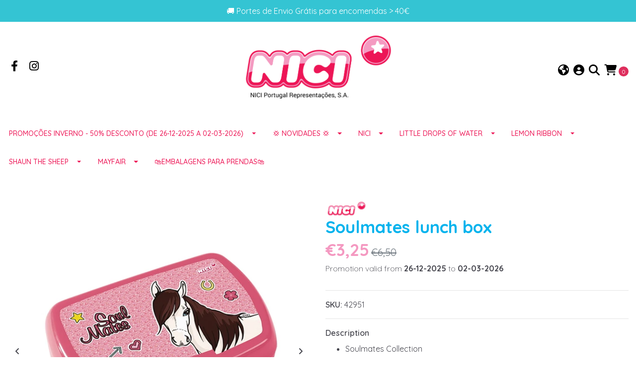

--- FILE ---
content_type: text/html; charset=utf-8
request_url: https://www.nici.pt/en/lancheira-soulmates
body_size: 21707
content:
<!DOCTYPE html>
<!--[if IE 9]><html class="lt-ie10" lang="en" > <![endif]-->
<html class="no-js" lang="en" xmlns="http://www.w3.org/1999/xhtml"> <!--<![endif]-->
<head>
  <title>Soulmates lunch box</title>
  <meta http-equiv="Content-Type" content="text/html; charset=utf-8" />
  <meta name="description" content="Soulmates CollectionSize: 17x12x6.8cmRecommended age: 3+" />
  <meta name="robots" content="follow, all" />

  <!-- Set the viewport width to device width for mobile -->
  <meta name="viewport" content="width=device-width, initial-scale=1.0" />

  <!-- Facebook Meta tags for Product -->
<meta property="fb:app_id" content="283643215104248" />

  <meta property="og:title" content="Soulmates lunch box" />
  <meta property="og:type" content="product" />
  
    <meta property="og:image" content="" />
  

  
    <meta property="og:brand" content="NICI" />
  

  <meta property="product:is_product_shareable" content="1" />

  
    <meta property="product:original_price:amount" content="6.5"/>
    <meta property="product:price:amount" content="3.25"/>
     
      <meta property="product:availability" content="instock"/>
    
   

  <meta property="product:original_price:currency" content="EUR"/>
  <meta property="product:price:currency" content="EUR"/>



<meta property="og:description" content="Soulmates CollectionSize: 17x12x6.8cmRecommended age: 3+" />
<meta property="og:url" content="https://www.nici.pt/en/lancheira-soulmates" />
<meta property="og:site_name" content="NICI" />
<meta name="twitter:card" content="summary" />


<meta property="og:locale" content="en" />

<meta property="og:locale:alternate" content="pt_PT" />

<meta property="og:locale:alternate" content="es" />



  
  
  <link rel="alternate" hreflang="en" href="https://www.nici.pt/en/lancheira-soulmates" />
  
  <link rel="alternate" hreflang="pt-PT" href="https://www.nici.pt/lancheira-soulmates" />
  
  <link rel="alternate" hreflang="es" href="https://www.nici.pt/es/lancheira-soulmates" />
  
  

  
  <link rel="canonical" href="https://www.nici.pt/en/lancheira-soulmates">
  

  <script type="application/ld+json">
  {
    "@context": "http://schema.org/"
    ,
      "@type": "Product",
      "name": "Soulmates lunch box",
      "url": "https://www.nici.pt/en/lancheira-soulmates",
      "itemCondition": "http://schema.org/NewCondition",
      "sku": "42951",
      "image": "https://cdnx.jumpseller.com/nici/image/17587750/42951.jpg?1657895260",
      
      "description": "Soulmates Collection Size: 17x12x6.8cm Recommended age: 3+",
      
      "brand": {
        "@type": "Thing",
        "name": "NICI"
      },
      
      
        "category": "Promoções Inverno  - 50% desconto (de 26-12-2025 a 02-03-2026)",
      
      "offers": {
        
          "@type": "Offer",
          "itemCondition": "http://schema.org/NewCondition",
          
          "availability": "http://schema.org/InStock",
          
          
            
            "priceValidUntil" : "2026-03-02 23:59:59 +0000",
          
          "price": "3.25",
        
        "priceCurrency": "EUR",
        "seller": {
          "@type": "Organization",
          "name": "NICI"
        },
        "url": "https://www.nici.pt/en/lancheira-soulmates",
        "shippingDetails": [
          {
          "@type": "OfferShippingDetails",
          "shippingDestination": [
          
          {
            "@type": "DefinedRegion",
            "addressCountry": "PT"
          }
          ]
          }
        ]
      }
    
  }
  </script>


  <script src="https://cdnjs.cloudflare.com/ajax/libs/jquery/3.4.1/jquery.min.js" integrity="sha384-vk5WoKIaW/vJyUAd9n/wmopsmNhiy+L2Z+SBxGYnUkunIxVxAv/UtMOhba/xskxh" crossorigin="anonymous" ></script>
  <link rel="icon" href="https://assets.jumpseller.com/store/nici/themes/400265/settings/bd43d769776c2db8e34a/Logo-NICI-Pantones4.png?1704816562">
  <link rel="stylesheet" href="//stackpath.bootstrapcdn.com/bootstrap/4.3.1/css/bootstrap.min.css" integrity="sha384-ggOyR0iXCbMQv3Xipma34MD+dH/1fQ784/j6cY/iJTQUOhcWr7x9JvoRxT2MZw1T" crossorigin="anonymous">

  <link rel="stylesheet" href="//use.fontawesome.com/releases/v5.7.2/css/all.css" integrity="sha384-fnmOCqbTlWIlj8LyTjo7mOUStjsKC4pOpQbqyi7RrhN7udi9RwhKkMHpvLbHG9Sr" crossorigin="anonymous">
   <link rel="stylesheet" href="https://cdnjs.cloudflare.com/ajax/libs/font-awesome/6.4.2/css/all.min.css" integrity="sha384-blOohCVdhjmtROpu8+CfTnUWham9nkX7P7OZQMst+RUnhtoY/9qemFAkIKOYxDI3" crossorigin="anonymous" >
  
  <link rel="stylesheet" href="//cdnjs.cloudflare.com/ajax/libs/toastr.js/latest/css/toastr.min.css">
  
  <link rel="stylesheet" type="text/css" href="https://assets.jumpseller.com/store/nici/themes/400265/app.css?1768558334"/>
  <link rel="stylesheet" type="text/css" href="https://assets.jumpseller.com/store/nici/themes/400265/color_pickers.min.css?1768558334"/>

  
  <script src="//cdnjs.cloudflare.com/ajax/libs/OwlCarousel2/2.3.4/owl.carousel.min.js"></script>
  <link rel="stylesheet" href="//cdnjs.cloudflare.com/ajax/libs/OwlCarousel2/2.3.4/assets/owl.carousel.min.css">
  
  
  <script src="https://assets.jumpseller.com/store/nici/themes/400265/owl.carousel2.thumbs.min.js?1768558334"></script>
  

  <script src="//ajax.googleapis.com/ajax/libs/webfont/1.6.26/webfont.js"></script>
<script type="text/javascript">
  WebFont.load({
    google: {
      families: ["Quicksand:300,400,500,600,700,800", "Quicksand, sans-serif:300,400,500,600,700,800", "Quicksand, sans-serif:300,400,500,600,700,800"]
    }
  });
</script>

<style type="text/css">
  body {
    font-family: 'Quicksand' !important;
  }

  h1, h2 {
    font-family: Quicksand, sans-serif !important;
  }

  h1 {
    font-size:34px !important
  }

  .navbar-brand,
  .text-logo,
  h1.text-logo{
    font-family: 'Quicksand, sans-serif'!important;
    font-size: 1.25em!important;
  }

  @media (min-width: 768px) {
    .navbar-brand,
    .text-logo,
    h1.text-logo {
      font-size: 40px!important;
    }
  }
  
  body  {
    font-size: 16px !important;
  }

  h2.block-header {
    font-size:28px !important
  }

  #main-menu li a {
    font-size: 14px !important;
  }

  .header-block .social a i,
  .header-block .header_actions-link i {
    font-size: 22px !important;
  }
</style>


  
<meta name="csrf-param" content="authenticity_token" />
<meta name="csrf-token" content="fyq5iretRANqv9_b1h2hmUlZXuHjIxPd0xt-i0etDi524sJFytutJbyPCpEMxm1HRsuZmOn680jKDba-e6OF8A" />






<script>
  // Pixel code

  // dont send fb events if page is rendered inside an iframe (like admin theme preview)
  if(window.self === window.top) {
    !function(f,b,e,v,n,t,s){if(f.fbq)return;n=f.fbq=function(){n.callMethod?
    n.callMethod.apply(n,arguments):n.queue.push(arguments)};if(!f._fbq)f._fbq=n;
    n.push=n;n.loaded=!0;n.version='2.0';n.agent='pljumpseller';n.queue=[];t=b.createElement(e);t.async=!0;
    t.src=v;s=b.getElementsByTagName(e)[0];s.parentNode.insertBefore(t,s)}(window,
    document,'script','https://connect.facebook.net/' + getNavigatorLocale() + '/fbevents.js');

    var data = {};

    data.currency = 'EUR';
    data.total = '0.0';
    data.products_count = '0';

    

    data.content_ids = [10431992];
    data.contents = [{"id":10431992,"quantity":1,"item_price":6.5,"item_discount":3.25}];
    data.single_value = 6.5;

    // Line to enable Manual Only mode.
    fbq('set', 'autoConfig', false, '1187481078419433');

    // FB Pixel Advanced Matching
    
    
    var advancedCustomerData = {
      'em' : '',
      'fn' : '',
      'ln' : '',
      'ph' : '',
      'ct' : '',
      'zp' : '',
      'country' : ''
    };

    var missingCustomerData = Object.values(advancedCustomerData).some(function(value) { return value.length == 0 });

    if(missingCustomerData) {
      fbq('init', '1187481078419433');
    } else {
      fbq('init', '1187481078419433', advancedCustomerData);
    }

    // PageView - build audience views (default FB Pixel behaviour)
    fbq('track', 'PageView');

    // AddToCart - released on page load after a product was added to cart
    

    // track conversion events, ordered by importance (not in this doc)
    // https://developers.facebook.com/docs/facebook-pixel/api-reference%23events

    
      // ViewContent - When a key page is viewed such as a product page
      
        fbq('track', 'ViewContent', {
          source: 'Jumpseller',
          value: data.single_value,
          currency: data.currency,
          content_name: document.title,
          content_type: 'product',
          content_ids: data.content_ids,
          contents: data.contents,
          referrer: document.referrer,
          userAgent: navigator.userAgent,
          language: navigator.language
        });
      

    

    function getNavigatorLocale(){
      return navigator.language.replace(/-/g,'_')
    }
  }
</script>





<script src="https://files.jumpseller.com/javascripts/dist/jumpseller-2.0.0.js" defer="defer"></script></head>

<body>
  <!--[if lt IE 8]>
  <p class="browsehappy">You are using an <strong>outdated</strong> browser. Please <a href="http://browsehappy.com/">upgrade your browser</a> to improve your experience.</p>
  <![endif]-->

  

  
<!-- Fixed Top Bar -->
<div class=" nav-bar message-top">
  <div class=" container  text-center">
     🚚 Portes de Envio Grátis para encomendas &gt; 40€
  </div>
</div>

<header>
  <div class="container  header-block trsn py-lg-4 py-0">
    <div class="row align-items-center no-gutters">
      <div class="col-lg-4 col-md-3 col-2">
        <ul class="social d-none d-lg-block list-inline">
          
          <li class="list-inline-item">
            <a href="https://www.facebook.com/NICI.PT" class="trsn" title="Go to Facebook" target="_blank">
              <i class="fab fa-facebook-f fa-fw"></i>
            </a>
          </li>
          

          

          
          
          <li class="list-inline-item">
            <a href="https://www.instagram.com/nici.portugal" class="trsn" title="Go to Instagram" target="_blank">
              <i class="fab fa-instagram fa-fw"></i>
            </a>
          </li>
          

          
          
        </ul>

      </div>
      <!-- Logo -->
      <div class="col-lg-4 col-md-6 col-8 text-center">
        <a href="https://www.nici.pt/en" title="NICI">
          
          
          <img src="https://images.jumpseller.com/store/nici/store/logo/Logo-NICI-Pantones4.png?1704816615" class="navbar-brand store-image img-fluid" alt="NICI" />
          
        </a>
      </div>
      <div class="col-lg-4 col-md-3 col-2">
        <ul class="list-inline text-right header_actions m-0">
          
          
          <li class="list-inline-item d-none d-lg-inline-block">
            <div class="dropdown">
              
              
              <div id="langMenuButton" data-toggle="dropdown" aria-haspopup="true" aria-expanded="false" role="button" class="header_actions-link">
                <i class="fas fa-globe-americas" data-toggle="tooltip" title="Choose a Language" data-placement="top"></i>
              </div>
              
              
              
              
              
              
              <div class="dropdown-menu dropdown-menu-right" aria-labelledby="langMenuButton">
                
                <a href="https://www.nici.pt/en/lancheira-soulmates" class="dropdown-item" title="English">en</a>
                
                <a href="https://www.nici.pt/lancheira-soulmates" class="dropdown-item" title="Português (Portugal)">pt</a>
                
                <a href="https://www.nici.pt/es/lancheira-soulmates" class="dropdown-item" title="Español">es</a>
                
              </div>
            </div>
          </li>
          
          
          <li class="list-inline-item d-none d-lg-inline-block">
            <a href="/en/customer/login" id="login-link" class="header_actions-link" title='Login'  data-toggle="tooltip" data-placement="top">
              <i class="fas fa-user-circle"></i>
            </a>
          </li>
          
          
          <li class="list-inline-item d-none d-lg-inline-block">
            <button type="button" data-toggle="modal" data-target="#search_modal" class="p-0 header_actions-link">
              <i class="fas fa-search" data-toggle="tooltip" title="Search" data-placement="top"></i>
            </button>
            <div id="search_modal" class="modal fade" tabindex="-1" role="dialog" aria-labelledby="search_modal" aria-hidden="true">
              <div class="modal-dialog" role="document">
                <div class="modal-content">
                  <div class="modal-header">
                    <h5 class="modal-title text-center d-block" id="search_modal">Search</h5>
                    <button type="button" class="close" data-dismiss="modal" aria-label="Close">
                      <i class="fas fa-times"></i>
                    </button>
                  </div>
                  <div class="modal-body">
                    <form id="header_search-form" class="search-form" method="get" action="/en/search">
                      <input type="text" value="" name="q" class="form-control" onFocus="javascript:this.value=''" placeholder="Search for products" />
                      <button type="submit"><i class="fas fa-search"></i></button>
                    </form>
                  </div>
                </div>
              </div>
            </div>
          </li>
          
          <li class="list-inline-item cart">
            <a id="cart-link" href="/en/cart" title="Shopping Cart" class="header_actions-link" data-toggle="tooltip" data-placement="top">
              <i class="fas fa-shopping-cart"></i>
              <span class="cart-size">0</span>
            </a>
          </li>
          
        </ul>

      </div>
    </div>
  </div>
</header>

<!-- Navigation -->
<nav id="main-menu" class="navbar-expand-md d-none d-lg-block vertical_menu navbar-fixed"">
  <div class="collapse navbar-collapse" id="navbarsContainer">
    <ul class="navbar-nav m-auto">
      
      <li class="nav-item dropdown ">
  <a href="/en/promocoes-inverno-50-desconto"  title="Promoções Inverno  - 50% desconto (de 26-12-2025 a 02-03-2026)" class="dropdown-toggle level-1 trsn nav-link" data-toggle="">Promoções Inverno  - 50% desconto (de 26-12-2025 a 02-03-2026)</a>
  
    <ul class="dropdown-menu multi-level">
      
        <li class="nav-item  ">
  <a href="/en/promocoes-inverno-50-desconto/porta-chaves-e-magneticos"  title="Porta-chaves e magnéticos" class="level-1 trsn nav-link" >Porta-chaves e magnéticos</a>
  
</li>



      
        <li class="nav-item  ">
  <a href="/en/promocoes-inverno-50-desconto/peluches"  title="Peluches" class="level-1 trsn nav-link" >Peluches</a>
  
</li>



      
        <li class="nav-item  ">
  <a href="/en/promocoes-inverno-50-desconto/almofadas"  title="Almofadas" class="level-1 trsn nav-link" >Almofadas</a>
  
</li>



      
        <li class="nav-item  ">
  <a href="/en/promocoes-inverno-50-desconto/canecas"  title="Canecas" class="level-1 trsn nav-link" >Canecas</a>
  
</li>



      
        <li class="nav-item  ">
  <a href="/en/promocoes-inverno-50-desconto/pantufas-e-mantas"  title="Pantufas e Mantas" class="level-1 trsn nav-link" >Pantufas e Mantas</a>
  
</li>



      
        <li class="nav-item  ">
  <a href="/en/promocoes-inverno-50-desconto/carteiras-e-estojos"  title="Carteiras + estojos + necessaires" class="level-1 trsn nav-link" >Carteiras + estojos + necessaires</a>
  
</li>



      
        <li class="nav-item  ">
  <a href="/en/promocoes-inverno-50-desconto/material-de-escrita"  title="Material de escrita/arquivo + Blocos/Cadernos/Diários" class="level-1 trsn nav-link" >Material de escrita/arquivo + Blocos/Cadernos/Diários</a>
  
</li>



      
        <li class="nav-item  ">
  <a href="/en/promocoes-inverno-50-desconto/acessorios-e-outros"  title="Acessórios e outros" class="level-1 trsn nav-link" >Acessórios e outros</a>
  
</li>



      
        <li class="nav-item  ">
  <a href="/en/promocoes-inverno-50-desconto/mochila-lancheiras-e-garrafas"  title="Mochilas/Sacos + Lancheiras/Garrafas" class="level-1 trsn nav-link" >Mochilas/Sacos + Lancheiras/Garrafas</a>
  
</li>



      
        <li class="nav-item  ">
  <a href="/en/promocoes-inverno-50-desconto/bebe"  title="Bebé" class="level-1 trsn nav-link" >Bebé</a>
  
</li>



      
    </ul>
  
</li>



      
      <li class="nav-item dropdown ">
  <a href="/en/💢-novidades-💢-nici-1"  title="💢 NOVIDADES 💢" class="dropdown-toggle level-1 trsn nav-link" data-toggle="">💢 NOVIDADES 💢</a>
  
    <ul class="dropdown-menu multi-level">
      
        <li class="nav-item  ">
  <a href="/en/%F0%9F%92%A2-novidades-%F0%9F%92%A2-nici-1/little-drops-of-water-novidades"  title="Little Drops of Water - novidades" class="level-1 trsn nav-link" >Little Drops of Water - novidades</a>
  
</li>



      
        <li class="nav-item  ">
  <a href="/en/novidades/molang-estrela-cadente"  title="MOLANG ESTRELA CADENTE" class="level-1 trsn nav-link" >MOLANG ESTRELA CADENTE</a>
  
</li>



      
        <li class="nav-item  ">
  <a href="/en/novidades/wild-winter-2025"  title="WILD WINTER 2025" class="level-1 trsn nav-link" >WILD WINTER 2025</a>
  
</li>



      
        <li class="nav-item  ">
  <a href="/en/novidades/little-paws"  title="LITTLE PAWS" class="level-1 trsn nav-link" >LITTLE PAWS</a>
  
</li>



      
        <li class="nav-item  ">
  <a href="/en/novidades/my-mochi-loopies"  title="MY MOCHI LOOPIES" class="level-1 trsn nav-link" >MY MOCHI LOOPIES</a>
  
</li>



      
        <li class="nav-item  ">
  <a href="/en/novidades/my-mochi-fairy"  title="MY MOCHI FAIRY" class="level-1 trsn nav-link" >MY MOCHI FAIRY</a>
  
</li>



      
    </ul>
  
</li>



      
      <li class="nav-item dropdown ">
  <a href="/en/nici"  title="NICI" class="dropdown-toggle level-1 trsn nav-link" data-toggle="">NICI</a>
  
    <ul class="dropdown-menu multi-level">
      
        <li class="nav-item dropdown ">
  <a href="/en/molang"  title="MOLANG" class="dropdown-toggle level-1 trsn nav-link" data-toggle="">MOLANG</a>
  
    <ul class="dropdown-menu multi-level">
      
        <li class="nav-item  ">
  <a href="/en/molang/peluches"  title="PELUCHES" class="level-1 trsn nav-link" >PELUCHES</a>
  
</li>



      
        <li class="nav-item  ">
  <a href="/en/molang/canecas"  title="CANECAS" class="level-1 trsn nav-link" >CANECAS</a>
  
</li>



      
        <li class="nav-item  ">
  <a href="/en/molang/almofadas"  title="ALMOFADAS" class="level-1 trsn nav-link" >ALMOFADAS</a>
  
</li>



      
        <li class="nav-item  ">
  <a href="/en/molang/porta-chaves"  title="PORTA-CHAVES" class="level-1 trsn nav-link" >PORTA-CHAVES</a>
  
</li>



      
        <li class="nav-item  ">
  <a href="/en/molang/mantas"  title="MANTAS" class="level-1 trsn nav-link" >MANTAS</a>
  
</li>



      
        <li class="nav-item  ">
  <a href="/en/molang/carteiras-e-porta-telemoveis"  title="CARTEIRAS E PORTA-TELEMÓVEIS" class="level-1 trsn nav-link" >CARTEIRAS E PORTA-TELEMÓVEIS</a>
  
</li>



      
        <li class="nav-item  ">
  <a href="/en/molang/garrafas-e-lancheiras"  title="GARRAFAS E LANCHEIRAS" class="level-1 trsn nav-link" >GARRAFAS E LANCHEIRAS</a>
  
</li>



      
        <li class="nav-item  ">
  <a href="/en/molang/pantufas"  title="PANTUFAS" class="level-1 trsn nav-link" >PANTUFAS</a>
  
</li>



      
    </ul>
  
</li>



      
        <li class="nav-item dropdown ">
  <a href="/en/peluches"  title="PLUSHES" class="dropdown-toggle level-1 trsn nav-link" data-toggle="">PLUSHES</a>
  
    <ul class="dropdown-menu multi-level">
      
        <li class="nav-item  ">
  <a href="/en/peluches/inverno"  title="WINTER" class="level-1 trsn nav-link" >WINTER</a>
  
</li>



      
        <li class="nav-item  ">
  <a href="/en/peluches/unicornio-theodor-friends"  title="UNICORN THEODOR &amp; FRIENDS" class="level-1 trsn nav-link" >UNICORN THEODOR &amp; FRIENDS</a>
  
</li>



      
        <li class="nav-item  ">
  <a href="/en/peluches/sweet-dreams"  title="SWEET DREAMS" class="level-1 trsn nav-link" >SWEET DREAMS</a>
  
</li>



      
        <li class="nav-item dropdown ">
  <a href="/en/peluches/nicidoos"  title="NICIDOOS" class="dropdown-toggle level-1 trsn nav-link" data-toggle="">NICIDOOS</a>
  
    <ul class="dropdown-menu multi-level">
      
        <li class="nav-item  ">
  <a href="/en/💢-novidades-💢-nici/nicidoos-sprinters-1"  title="NICIdoos Sprinters" class="level-1 trsn nav-link" >NICIdoos Sprinters</a>
  
</li>



      
        <li class="nav-item  ">
  <a href="/en/💢-novidades-💢-nici/nicidoos-minis-1"  title="NICIdoos Minis" class="level-1 trsn nav-link" >NICIdoos Minis</a>
  
</li>



      
    </ul>
  
</li>



      
        <li class="nav-item dropdown ">
  <a href="/en/peluches/glubschis"  title="GLUBSCHIS" class="dropdown-toggle level-1 trsn nav-link" data-toggle="">GLUBSCHIS</a>
  
    <ul class="dropdown-menu multi-level">
      
        <li class="nav-item  ">
  <a href="/en/💢-novidades-💢-nici/glubschis-1"  title="GLUBSCHIS" class="level-1 trsn nav-link" >GLUBSCHIS</a>
  
</li>



      
    </ul>
  
</li>



      
        <li class="nav-item  ">
  <a href="/en/peluches/ovelha-jolly"  title="JOLLY SHEEP" class="level-1 trsn nav-link" >JOLLY SHEEP</a>
  
</li>



      
        <li class="nav-item  ">
  <a href="/en/peluches/wild-friends"  title="WILD FRIENDS" class="level-1 trsn nav-link" >WILD FRIENDS</a>
  
</li>



      
        <li class="nav-item  ">
  <a href="/en/💢-novidades-💢-nici/wooly-gang-1"  title="WOOLY GANG" class="level-1 trsn nav-link" >WOOLY GANG</a>
  
</li>



      
        <li class="nav-item  ">
  <a href="/en/peluches/lama"  title="LLAMA" class="level-1 trsn nav-link" >LLAMA</a>
  
</li>



      
        <li class="nav-item  ">
  <a href="/en/destaque/dinos"  title="DINOS" class="level-1 trsn nav-link" >DINOS</a>
  
</li>



      
        <li class="nav-item  ">
  <a href="/en/cavalos-soulmates"  title="SOULMATE HORSES" class="level-1 trsn nav-link" >SOULMATE HORSES</a>
  
</li>



      
        <li class="nav-item  ">
  <a href="/en/peluches/tucano"  title="TOUCAN" class="level-1 trsn nav-link" >TOUCAN</a>
  
</li>



      
        <li class="nav-item  ">
  <a href="/en/peluches/emmalina"  title="EMMALINA" class="level-1 trsn nav-link" >EMMALINA</a>
  
</li>



      
        <li class="nav-item  ">
  <a href="/en/peluches/stone-age-friends"  title="STONE AGE FRIENDS" class="level-1 trsn nav-link" >STONE AGE FRIENDS</a>
  
</li>



      
        <li class="nav-item  ">
  <a href="/en/anjo-da-guarda-c/oracao-nici"  title="Anjo da Guarda c/oração NICI" class="level-1 trsn nav-link" >Anjo da Guarda c/oração NICI</a>
  
</li>



      
        <li class="nav-item  ">
  <a href="/en/peluches/classic-bear-1"  title="CLASSIC BEAR" class="level-1 trsn nav-link" >CLASSIC BEAR</a>
  
</li>



      
        <li class="nav-item  ">
  <a href="/en/peluches/verao"  title="SUMMER" class="level-1 trsn nav-link" >SUMMER</a>
  
</li>



      
        <li class="nav-item  ">
  <a href="/en/peluches/pixidoos"  title="PIXIDOOS" class="level-1 trsn nav-link" >PIXIDOOS</a>
  
</li>



      
        <li class="nav-item  ">
  <a href="/en/peluches/sortidos"  title="SLEEPING PETS" class="level-1 trsn nav-link" >SLEEPING PETS</a>
  
</li>



      
    </ul>
  
</li>



      
        <li class="nav-item dropdown ">
  <a href="/en/escolar"  title="SCHOOL" class="dropdown-toggle level-1 trsn nav-link" data-toggle="">SCHOOL</a>
  
    <ul class="dropdown-menu multi-level">
      
        <li class="nav-item dropdown ">
  <a href="/en/escolar/mochilas"  title="BACKPACKS AND BAGS" class="dropdown-toggle level-1 trsn nav-link" data-toggle="">BACKPACKS AND BAGS</a>
  
    <ul class="dropdown-menu multi-level">
      
        <li class="nav-item  ">
  <a href="/en/novidades/travel-friends"  title="TRAVEL FRIENDS" class="level-1 trsn nav-link" >TRAVEL FRIENDS</a>
  
</li>



      
    </ul>
  
</li>



      
        <li class="nav-item  ">
  <a href="/en/acessorios/necessaires-malas-e-bolsas"  title="SUITCASES AND BAGS" class="level-1 trsn nav-link" >SUITCASES AND BAGS</a>
  
</li>



      
        <li class="nav-item  ">
  <a href="/en/escolar/trolleys"  title="TROLLEYS" class="level-1 trsn nav-link" >TROLLEYS</a>
  
</li>



      
        <li class="nav-item  ">
  <a href="/en/refeicao/lancheiras"  title="LUNCH BOXES" class="level-1 trsn nav-link" >LUNCH BOXES</a>
  
</li>



      
        <li class="nav-item  ">
  <a href="/en/escolar/estojos"  title="PENCILCASES" class="level-1 trsn nav-link" >PENCILCASES</a>
  
</li>



      
        <li class="nav-item dropdown ">
  <a href="/en/escolar/escrever-e-apagar"  title="WRITE AND ERASE" class="dropdown-toggle level-1 trsn nav-link" data-toggle="">WRITE AND ERASE</a>
  
    <ul class="dropdown-menu multi-level">
      
        <li class="nav-item  ">
  <a href="/en/escolar/escrever-e-apagar/lapis"  title="PENCIL" class="level-1 trsn nav-link" >PENCIL</a>
  
</li>



      
        <li class="nav-item  ">
  <a href="/en/escolar/escrever-e-apagar/esferograficas"  title="BALLGRAPHS" class="level-1 trsn nav-link" >BALLGRAPHS</a>
  
</li>



      
        <li class="nav-item  ">
  <a href="/en/escolar/escrever-e-apagar/afias"  title="PENCIL SHARPENER" class="level-1 trsn nav-link" >PENCIL SHARPENER</a>
  
</li>



      
        <li class="nav-item  ">
  <a href="/en/escolar/escrever-e-apagar/borrachas"  title="RUBBERS" class="level-1 trsn nav-link" >RUBBERS</a>
  
</li>



      
        <li class="nav-item  ">
  <a href="/en/escolar/escrever-e-apagar/reguas"  title="RULER" class="level-1 trsn nav-link" >RULER</a>
  
</li>



      
    </ul>
  
</li>



      
        <li class="nav-item dropdown ">
  <a href="/en/escolar/cadernos-e-blocos"  title="NOTEBOOKS AND NOTEPADS" class="dropdown-toggle level-1 trsn nav-link" data-toggle="">NOTEBOOKS AND NOTEPADS</a>
  
    <ul class="dropdown-menu multi-level">
      
        <li class="nav-item  ">
  <a href="/en/escolar/cadernos-e-blocos/cadernos"  title="NOTEBOOKS" class="level-1 trsn nav-link" >NOTEBOOKS</a>
  
</li>



      
        <li class="nav-item  ">
  <a href="/en/escolar/cadernos-e-blocos/blocos"  title="BLOCKS" class="level-1 trsn nav-link" >BLOCKS</a>
  
</li>



      
    </ul>
  
</li>



      
        <li class="nav-item  ">
  <a href="/en/lemon-ribbon-1/hora-da-escola/guarda-chuva"  title="GUARDA-CHUVA" class="level-1 trsn nav-link" >GUARDA-CHUVA</a>
  
</li>



      
        <li class="nav-item  ">
  <a href="/en/escolar/arquivar"  title="TO FILE" class="level-1 trsn nav-link" >TO FILE</a>
  
</li>



      
        <li class="nav-item  ">
  <a href="/en/escolar/diarios"  title="DIARIES" class="level-1 trsn nav-link" >DIARIES</a>
  
</li>



      
        <li class="nav-item  ">
  <a href="/en/escolar/packs-regresso-a-escola"  title="PACKS Regresso à escola LEMON RIBBON" class="level-1 trsn nav-link" >PACKS Regresso à escola LEMON RIBBON</a>
  
</li>



      
    </ul>
  
</li>



      
        <li class="nav-item  ">
  <a href="/en/💢-novidades-💢-nici/funny-flowers-1"  title="Funny Flowers" class="level-1 trsn nav-link" >Funny Flowers</a>
  
</li>



      
        <li class="nav-item dropdown ">
  <a href="/en/canecas"  title="MUGS" class="dropdown-toggle level-1 trsn nav-link" data-toggle="">MUGS</a>
  
    <ul class="dropdown-menu multi-level">
      
        <li class="nav-item  ">
  <a href="/en/canecas/com-lata"  title="SETS" class="level-1 trsn nav-link" >SETS</a>
  
</li>



      
        <li class="nav-item  ">
  <a href="/en/canecas/canecas-divertidas"  title="FUNNY" class="level-1 trsn nav-link" >FUNNY</a>
  
</li>



      
        <li class="nav-item  ">
  <a href="/en/canecas/canecas-com-frases-inspiradoras"  title="INSPIRING PHRASES" class="level-1 trsn nav-link" >INSPIRING PHRASES</a>
  
</li>



      
        <li class="nav-item  ">
  <a href="/en/canecas/canecas-para-a-familia"  title="FOR FAMILY" class="level-1 trsn nav-link" >FOR FAMILY</a>
  
</li>



      
        <li class="nav-item  ">
  <a href="/en/canecas/canecas-para-os-amigos"  title="FOR FRIENDS" class="level-1 trsn nav-link" >FOR FRIENDS</a>
  
</li>



      
        <li class="nav-item  ">
  <a href="/en/canecas/para-aniversarios"  title="FOR BIRTHDAYS" class="level-1 trsn nav-link" >FOR BIRTHDAYS</a>
  
</li>



      
        <li class="nav-item  ">
  <a href="/en/canecas/frases-de-amor"  title="LOVE QUOTES" class="level-1 trsn nav-link" >LOVE QUOTES</a>
  
</li>



      
        <li class="nav-item  ">
  <a href="/en/💢-novidades-💢-nici/fancy-mugs-1"  title="FANCY MUGS" class="level-1 trsn nav-link" >FANCY MUGS</a>
  
</li>



      
    </ul>
  
</li>



      
        <li class="nav-item dropdown ">
  <a href="/en/acessorios"  title="ACCESSORIES" class="dropdown-toggle level-1 trsn nav-link" data-toggle="">ACCESSORIES</a>
  
    <ul class="dropdown-menu multi-level">
      
        <li class="nav-item dropdown ">
  <a href="/en/acessorios/acessorios-de-moda"  title="FASHION" class="dropdown-toggle level-1 trsn nav-link" data-toggle="">FASHION</a>
  
    <ul class="dropdown-menu multi-level">
      
        <li class="nav-item  ">
  <a href="/en/pantufas"  title="SLIPPERS" class="level-1 trsn nav-link" >SLIPPERS</a>
  
</li>



      
        <li class="nav-item  ">
  <a href="/en/acessorios/acessorios-de-moda/t-shirts"  title="T-SHIRTS" class="level-1 trsn nav-link" >T-SHIRTS</a>
  
</li>



      
        <li class="nav-item  ">
  <a href="/en/acessorios/acessorios-de-moda/colares"  title="NECKLACES" class="level-1 trsn nav-link" >NECKLACES</a>
  
</li>



      
        <li class="nav-item  ">
  <a href="/en/acessorios/acessorios-de-moda/espelhos"  title="MIRRORS" class="level-1 trsn nav-link" >MIRRORS</a>
  
</li>



      
        <li class="nav-item  ">
  <a href="/en/acessorios/acessorios-de-moda/pins"  title="PINS" class="level-1 trsn nav-link" >PINS</a>
  
</li>



      
        <li class="nav-item  ">
  <a href="/en/acessorios/acessorios-de-moda/elasticos"  title="HAIR BANDS" class="level-1 trsn nav-link" >HAIR BANDS</a>
  
</li>



      
        <li class="nav-item  ">
  <a href="/en/acessorios/acessorios-de-moda/meias"  title="BRACELETS" class="level-1 trsn nav-link" >BRACELETS</a>
  
</li>



      
        <li class="nav-item  ">
  <a href="/en/acessorios/acessorios-de-moda/toalhas-de-praia"  title="BEACH TOWELS" class="level-1 trsn nav-link" >BEACH TOWELS</a>
  
</li>



      
    </ul>
  
</li>



      
        <li class="nav-item dropdown ">
  <a href="/en/acessorios/carteiras-e-porta-moedas"  title="WALLETS AND COIN PURSES" class="dropdown-toggle level-1 trsn nav-link" data-toggle="">WALLETS AND COIN PURSES</a>
  
    <ul class="dropdown-menu multi-level">
      
        <li class="nav-item  ">
  <a href="/en/acessorios/carteiras-e-porta-moedas/porta-moedas"  title="COIN PURSES" class="level-1 trsn nav-link" >COIN PURSES</a>
  
</li>



      
        <li class="nav-item  ">
  <a href="/en/acessorios/carteiras-e-porta-moedas/carteiras"  title="WALLETS" class="level-1 trsn nav-link" >WALLETS</a>
  
</li>



      
    </ul>
  
</li>



      
        <li class="nav-item dropdown ">
  <a href="/en/porta-chaves"  title="KEYCHAIN" class="dropdown-toggle level-1 trsn nav-link" data-toggle="">KEYCHAIN</a>
  
    <ul class="dropdown-menu multi-level">
      
        <li class="nav-item  ">
  <a href="/en/porta-chaves/cavalos-soulmates"  title="SOULMATE HORSES" class="level-1 trsn nav-link" >SOULMATE HORSES</a>
  
</li>



      
        <li class="nav-item  ">
  <a href="/en/porta-chaves/glubschis"  title="GLUBSCHIS" class="level-1 trsn nav-link" >GLUBSCHIS</a>
  
</li>



      
        <li class="nav-item  ">
  <a href="/en/porta-chaves/lama-1"  title="LLAMA" class="level-1 trsn nav-link" >LLAMA</a>
  
</li>



      
        <li class="nav-item  ">
  <a href="/en/porta-chaves/nicidoos"  title="NICIDOOS" class="level-1 trsn nav-link" >NICIDOOS</a>
  
</li>



      
        <li class="nav-item  ">
  <a href="/en/porta-chaves/ovelha-chone"  title="SHAUN THE SHEEP &amp; TIMMY TIME" class="level-1 trsn nav-link" >SHAUN THE SHEEP &amp; TIMMY TIME</a>
  
</li>



      
        <li class="nav-item  ">
  <a href="/en/porta-chaves/ovelha-jolly"  title="JOLLY SHEEP" class="level-1 trsn nav-link" >JOLLY SHEEP</a>
  
</li>



      
        <li class="nav-item  ">
  <a href="/en/porta-chaves/tucano"  title="TOUCAN" class="level-1 trsn nav-link" >TOUCAN</a>
  
</li>



      
        <li class="nav-item  ">
  <a href="/en/porta-chaves/lama"  title="UNICORN THEODOR &amp; FRIENDS" class="level-1 trsn nav-link" >UNICORN THEODOR &amp; FRIENDS</a>
  
</li>



      
        <li class="nav-item  ">
  <a href="/en/porta-chaves/verao"  title="SUMMER" class="level-1 trsn nav-link" >SUMMER</a>
  
</li>



      
        <li class="nav-item  ">
  <a href="/en/porta-chaves/sortidos"  title="EMMALINA" class="level-1 trsn nav-link" >EMMALINA</a>
  
</li>



      
        <li class="nav-item  ">
  <a href="/en/nici-dogfriends"  title="NICI DogFriends" class="level-1 trsn nav-link" >NICI DogFriends</a>
  
</li>



      
        <li class="nav-item  ">
  <a href="/en/porta-chaves/wild-friends"  title="WILD FRIENDS" class="level-1 trsn nav-link" >WILD FRIENDS</a>
  
</li>



      
        <li class="nav-item  ">
  <a href="/en/porta-chaves/inverno"  title="WINTER" class="level-1 trsn nav-link" >WINTER</a>
  
</li>



      
        <li class="nav-item  ">
  <a href="/en/porta-chaves/stone-age-friends"  title="STONE AGE FRIENDS" class="level-1 trsn nav-link" >STONE AGE FRIENDS</a>
  
</li>



      
    </ul>
  
</li>



      
        <li class="nav-item  ">
  <a href="/en/acessorios/bolsas-de-cosmetica"  title="COSMETIC BAGS" class="level-1 trsn nav-link" >COSMETIC BAGS</a>
  
</li>



      
    </ul>
  
</li>



      
        <li class="nav-item dropdown ">
  <a href="/en/decoracao"  title="DECORATION" class="dropdown-toggle level-1 trsn nav-link" data-toggle="">DECORATION</a>
  
    <ul class="dropdown-menu multi-level">
      
        <li class="nav-item dropdown ">
  <a href="/en/decoracao/almofadas"  title="CUSHIONS" class="dropdown-toggle level-1 trsn nav-link" data-toggle="">CUSHIONS</a>
  
    <ul class="dropdown-menu multi-level">
      
        <li class="nav-item  ">
  <a href="/en/nici/chill-nici"  title="CHILL NICI" class="level-1 trsn nav-link" >CHILL NICI</a>
  
</li>



      
    </ul>
  
</li>



      
        <li class="nav-item  ">
  <a href="/en/acessorios/mantas"  title="BLANKETS" class="level-1 trsn nav-link" >BLANKETS</a>
  
</li>



      
        <li class="nav-item  ">
  <a href="/en/decoracao/globos-de-agua"  title="WATER GLOBES" class="level-1 trsn nav-link" >WATER GLOBES</a>
  
</li>



      
        <li class="nav-item  ">
  <a href="/en/molduras"  title="PICTURE FRAMES" class="level-1 trsn nav-link" >PICTURE FRAMES</a>
  
</li>



      
        <li class="nav-item  ">
  <a href="/en/decoracao/magneticos"  title="MAGNETICS" class="level-1 trsn nav-link" >MAGNETICS</a>
  
</li>



      
        <li class="nav-item  ">
  <a href="/en/decoracao/mealheiros"  title="MONEYBANK" class="level-1 trsn nav-link" >MONEYBANK</a>
  
</li>



      
        <li class="nav-item  ">
  <a href="/en/decoracao/guarda-joias"  title="JEWELRY BOX " class="level-1 trsn nav-link" >JEWELRY BOX </a>
  
</li>



      
        <li class="nav-item  ">
  <a href="/en/decoracao/despertadores"  title="ALARM CLOCKS" class="level-1 trsn nav-link" >ALARM CLOCKS</a>
  
</li>



      
        <li class="nav-item  ">
  <a href="/en/decoracao/porta-velas"  title="SAIL HOLDER" class="level-1 trsn nav-link" >SAIL HOLDER</a>
  
</li>



      
    </ul>
  
</li>



      
        <li class="nav-item  ">
  <a href="/en/💢-novidades-💢-nici/urso-mielo-friends-1"  title="URSO MIELO &amp; FRIENDS" class="level-1 trsn nav-link" >URSO MIELO &amp; FRIENDS</a>
  
</li>



      
        <li class="nav-item dropdown ">
  <a href="/en/refeicao"  title="SNACK" class="dropdown-toggle level-1 trsn nav-link" data-toggle="">SNACK</a>
  
    <ul class="dropdown-menu multi-level">
      
        <li class="nav-item  ">
  <a href="/en/refeicao/copos"  title="CUPS" class="level-1 trsn nav-link" >CUPS</a>
  
</li>



      
        <li class="nav-item  ">
  <a href="/en/refeicao/garrafas"  title="SPORT BOTTLES" class="level-1 trsn nav-link" >SPORT BOTTLES</a>
  
</li>



      
        <li class="nav-item  ">
  <a href="/en/refeicao/garrafas-termicas"  title="THERMOS FLASK" class="level-1 trsn nav-link" >THERMOS FLASK</a>
  
</li>



      
        <li class="nav-item  ">
  <a href="/en/refeicao/complementos"  title="COMPLEMENTS" class="level-1 trsn nav-link" >COMPLEMENTS</a>
  
</li>



      
    </ul>
  
</li>



      
        <li class="nav-item  ">
  <a href="/en/💢-novidades-💢-nici-1/sleeping-pets-1"  title="SLEEPING PETS + LITTLE PAWS" class="level-1 trsn nav-link" >SLEEPING PETS + LITTLE PAWS</a>
  
</li>



      
        <li class="nav-item dropdown ">
  <a href="/en/bebe"  title="BABY" class="dropdown-toggle level-1 trsn nav-link" data-toggle="">BABY</a>
  
    <ul class="dropdown-menu multi-level">
      
        <li class="nav-item dropdown ">
  <a href="/en/brinquedos"  title="TOYS" class="dropdown-toggle level-1 trsn nav-link" data-toggle="">TOYS</a>
  
    <ul class="dropdown-menu multi-level">
      
        <li class="nav-item  ">
  <a href="/en/dou-dou"  title="COMFORTERS" class="level-1 trsn nav-link" >COMFORTERS</a>
  
</li>



      
        <li class="nav-item  ">
  <a href="/en/peluches/peluche-musical"  title="MUSICAL PLUSHES" class="level-1 trsn nav-link" >MUSICAL PLUSHES</a>
  
</li>



      
        <li class="nav-item  ">
  <a href="/en/peluches/peluche-de-atividades"  title="PLUSHES WITH ACTIVITIES" class="level-1 trsn nav-link" >PLUSHES WITH ACTIVITIES</a>
  
</li>



      
        <li class="nav-item  ">
  <a href="/en/peluches/peluche-com-luz"  title="PLUSHES WITH LIGHT" class="level-1 trsn nav-link" >PLUSHES WITH LIGHT</a>
  
</li>



      
        <li class="nav-item  ">
  <a href="/en/brinquedos/presentes"  title="GIFTS" class="level-1 trsn nav-link" >GIFTS</a>
  
</li>



      
        <li class="nav-item  ">
  <a href="/en/peluches-1"  title="PLUSHES" class="level-1 trsn nav-link" >PLUSHES</a>
  
</li>



      
        <li class="nav-item  ">
  <a href="/en/peluche-atividades"  title="TEDDY ACTIVITIES" class="level-1 trsn nav-link" >TEDDY ACTIVITIES</a>
  
</li>



      
    </ul>
  
</li>



      
        <li class="nav-item dropdown ">
  <a href="/en/bebe/textil"  title="TEXTILE" class="dropdown-toggle level-1 trsn nav-link" data-toggle="">TEXTILE</a>
  
    <ul class="dropdown-menu multi-level">
      
        <li class="nav-item  ">
  <a href="/en/bebe/textil/pantufas"  title="SLIPPERS" class="level-1 trsn nav-link" >SLIPPERS</a>
  
</li>



      
        <li class="nav-item  ">
  <a href="/en/bebe/textil/resguardo"  title="BABY COT BUMPER" class="level-1 trsn nav-link" >BABY COT BUMPER</a>
  
</li>



      
    </ul>
  
</li>



      
        <li class="nav-item  ">
  <a href="/en/bebe/porta-chupetas"  title="CLIPS FOR PACIFIERS" class="level-1 trsn nav-link" >CLIPS FOR PACIFIERS</a>
  
</li>



      
    </ul>
  
</li>



      
        <li class="nav-item  ">
  <a href="/en/💢-novidades-💢-nici/packs-nici-1"  title="Packs NICI" class="level-1 trsn nav-link" >Packs NICI</a>
  
</li>



      
        <li class="nav-item dropdown ">
  <a href="/en/tecnologia"  title="TECHNOLOGY" class="dropdown-toggle level-1 trsn nav-link" data-toggle="">TECHNOLOGY</a>
  
    <ul class="dropdown-menu multi-level">
      
        <li class="nav-item  ">
  <a href="/en/tecnologia/porta-telemoveis"  title="SMARTPHONE SLEEVE" class="level-1 trsn nav-link" >SMARTPHONE SLEEVE</a>
  
</li>



      
        <li class="nav-item  ">
  <a href="/en/tecnologia/colunas-bluetooth"  title="BLUETOOTH SPEAKERS" class="level-1 trsn nav-link" >BLUETOOTH SPEAKERS</a>
  
</li>



      
        <li class="nav-item  ">
  <a href="/en/tecnologia/malas-para-portatil"  title="LAPTOP SUITCASES" class="level-1 trsn nav-link" >LAPTOP SUITCASES</a>
  
</li>



      
        <li class="nav-item  ">
  <a href="/en/tecnologia/colunas-bluetooth-1"  title="BLUETOOTH SPEAKERS" class="level-1 trsn nav-link" >BLUETOOTH SPEAKERS</a>
  
</li>



      
    </ul>
  
</li>



      
        <li class="nav-item  ">
  <a href="/en/nici/padroes-de-portugal"  title="Padrões de Portugal" class="level-1 trsn nav-link" >Padrões de Portugal</a>
  
</li>



      
        <li class="nav-item  ">
  <a href="/en/https://www.nici.pt/verao-com-nicit-shirts-1"  title="T-shirts" class="level-1 trsn nav-link" >T-shirts</a>
  
</li>



      
    </ul>
  
</li>



      
      <li class="nav-item dropdown ">
  <a href="/en/little-drops-of-water"  title="LITTLE DROPS OF WATER" class="dropdown-toggle level-1 trsn nav-link" data-toggle="">LITTLE DROPS OF WATER</a>
  
    <ul class="dropdown-menu multi-level">
      
        <li class="nav-item  ">
  <a href="/en/little-drops-of-water/natal"  title="LDW Natal" class="level-1 trsn nav-link" >LDW Natal</a>
  
</li>



      
        <li class="nav-item  ">
  <a href="/en/💢-novidades-💢-nici-1/little-drops-of-watter-parentesco-1"  title="PARENTESCO" class="level-1 trsn nav-link" >PARENTESCO</a>
  
</li>



      
        <li class="nav-item dropdown ">
  <a href="/en/little-drops-of-water/nossas-senhoras-santas-e-santos"  title="NOSSAS SENHORAS, SANTAS E SANTOS" class="dropdown-toggle level-1 trsn nav-link" data-toggle="">NOSSAS SENHORAS, SANTAS E SANTOS</a>
  
    <ul class="dropdown-menu multi-level">
      
        <li class="nav-item  ">
  <a href="/en/little-drops-of-water/fatima"  title="Nossa Senhora de Fátima" class="level-1 trsn nav-link" >Nossa Senhora de Fátima</a>
  
</li>



      
        <li class="nav-item  ">
  <a href="/en/little-drops-of-water/santos"  title="Santos" class="level-1 trsn nav-link" >Santos</a>
  
</li>



      
        <li class="nav-item  ">
  <a href="/en/little-drops-of-water/nossas-senhoras-e-santas"  title="Nossas Senhoras e Santas" class="level-1 trsn nav-link" >Nossas Senhoras e Santas</a>
  
</li>



      
        <li class="nav-item  ">
  <a href="/en/little-drops-of-water/sagrada-familia"  title="Sagrada Família" class="level-1 trsn nav-link" >Sagrada Família</a>
  
</li>



      
        <li class="nav-item  ">
  <a href="/en/little-drops-of-water/special-edition"  title="Special edition" class="level-1 trsn nav-link" >Special edition</a>
  
</li>



      
        <li class="nav-item  ">
  <a href="/en/little-drops-of-water/andores"  title="Andores" class="level-1 trsn nav-link" >Andores</a>
  
</li>



      
    </ul>
  
</li>



      
        <li class="nav-item  ">
  <a href="/en/little-drops-of-water/peluches"  title="Peluches" class="level-1 trsn nav-link" >Peluches</a>
  
</li>



      
        <li class="nav-item  ">
  <a href="/en/little-drops-of-water/escola-catolica"  title="Escola católica" class="level-1 trsn nav-link" >Escola católica</a>
  
</li>



      
        <li class="nav-item  ">
  <a href="/en/little-drops-of-water/oratorios"  title="Oratórios" class="level-1 trsn nav-link" >Oratórios</a>
  
</li>



      
        <li class="nav-item dropdown ">
  <a href="/en/little-drops-of-water/anjos"  title="Anjos" class="dropdown-toggle level-1 trsn nav-link" data-toggle="">Anjos</a>
  
    <ul class="dropdown-menu multi-level">
      
        <li class="nav-item  ">
  <a href="/en/batismo"  title="Batismo" class="level-1 trsn nav-link" >Batismo</a>
  
</li>



      
        <li class="nav-item  ">
  <a href="/en/little-drops-of-water/comunhoes"  title="Comunhões" class="level-1 trsn nav-link" >Comunhões</a>
  
</li>



      
        <li class="nav-item  ">
  <a href="/en/little-drops-of-water/molduras"  title="Molduras" class="level-1 trsn nav-link" >Molduras</a>
  
</li>



      
    </ul>
  
</li>



      
        <li class="nav-item  ">
  <a href="/en/little-drops-of-water/mealheiros"  title="Mealheiros" class="level-1 trsn nav-link" >Mealheiros</a>
  
</li>



      
        <li class="nav-item dropdown ">
  <a href="/en/little-drops-of-water/imanes-e-cruzes"  title="Ímanes e Cruzes" class="dropdown-toggle level-1 trsn nav-link" data-toggle="">Ímanes e Cruzes</a>
  
    <ul class="dropdown-menu multi-level">
      
        <li class="nav-item  ">
  <a href="/en/little-drops-of-water/imanes"  title="Ímanes" class="level-1 trsn nav-link" >Ímanes</a>
  
</li>



      
        <li class="nav-item  ">
  <a href="/en/little-drops-of-water/cruzes"  title="Cruzes" class="level-1 trsn nav-link" >Cruzes</a>
  
</li>



      
    </ul>
  
</li>



      
        <li class="nav-item  ">
  <a href="/en/little-drops-of-water/tercos-e-dezenas"  title="Terços e Dezenas" class="level-1 trsn nav-link" >Terços e Dezenas</a>
  
</li>



      
        <li class="nav-item dropdown ">
  <a href="/en/little-drops-of-water/canecas"  title="Canecas" class="dropdown-toggle level-1 trsn nav-link" data-toggle="">Canecas</a>
  
    <ul class="dropdown-menu multi-level">
      
        <li class="nav-item  ">
  <a href="/en/little-drops-of-water/canecas/canecas-santos-e-anjos"  title="Canecas Santos e anjos" class="level-1 trsn nav-link" >Canecas Santos e anjos</a>
  
</li>



      
        <li class="nav-item  ">
  <a href="/en/little-drops-of-water/canecas/canecas-profissoes"  title="Canecas Profissões" class="level-1 trsn nav-link" >Canecas Profissões</a>
  
</li>



      
    </ul>
  
</li>



      
        <li class="nav-item  ">
  <a href="/en/little-drops-of-water/bailarinas/bailarinas"  title="Bailarinas" class="level-1 trsn nav-link" >Bailarinas</a>
  
</li>



      
        <li class="nav-item  ">
  <a href="/en/little-drops-of-water/fadas-dos-dentes"  title="Fadas dos dentes" class="level-1 trsn nav-link" >Fadas dos dentes</a>
  
</li>



      
        <li class="nav-item  ">
  <a href="/en/little-drops-of-water/trajes-tipicos"  title="Trajes típicos" class="level-1 trsn nav-link" >Trajes típicos</a>
  
</li>



      
        <li class="nav-item  ">
  <a href="/en/little-drops-of-water/casamento"  title="Casamento" class="level-1 trsn nav-link" >Casamento</a>
  
</li>



      
        <li class="nav-item dropdown ">
  <a href="/en/little-drops-of-water/profissoes-e-desportos"  title="Profissões e Desportos" class="dropdown-toggle level-1 trsn nav-link" data-toggle="">Profissões e Desportos</a>
  
    <ul class="dropdown-menu multi-level">
      
        <li class="nav-item  ">
  <a href="/en/little-drops-of-water/profissoes"  title="Profissões" class="level-1 trsn nav-link" >Profissões</a>
  
</li>



      
        <li class="nav-item  ">
  <a href="/en/little-drops-of-water/desportos"  title="Desportos" class="level-1 trsn nav-link" >Desportos</a>
  
</li>



      
    </ul>
  
</li>



      
        <li class="nav-item  ">
  <a href="/en/little-drops-of-water/universitarios"  title="Universitários" class="level-1 trsn nav-link" >Universitários</a>
  
</li>



      
    </ul>
  
</li>



      
      <li class="nav-item dropdown ">
  <a href="/en/lemon-ribbon-1"  title="LEMON RIBBON" class="dropdown-toggle level-1 trsn nav-link" data-toggle="">LEMON RIBBON</a>
  
    <ul class="dropdown-menu multi-level">
      
        <li class="nav-item dropdown ">
  <a href="/en/lemon-ribbon-1/brinquedos"  title="Brinquedos" class="dropdown-toggle level-1 trsn nav-link" data-toggle="">Brinquedos</a>
  
    <ul class="dropdown-menu multi-level">
      
        <li class="nav-item  ">
  <a href="/en/lemon-ribbon-1/brinquedos/peluches"  title="Peluches" class="level-1 trsn nav-link" >Peluches</a>
  
</li>



      
        <li class="nav-item  ">
  <a href="/en/lemon-ribbon-1/brinquedos/mordedores"  title="Mordedores" class="level-1 trsn nav-link" >Mordedores</a>
  
</li>



      
    </ul>
  
</li>



      
        <li class="nav-item dropdown ">
  <a href="/en/lemon-ribbon-1/hora-da-papa"  title="Hora da papa" class="dropdown-toggle level-1 trsn nav-link" data-toggle="">Hora da papa</a>
  
    <ul class="dropdown-menu multi-level">
      
        <li class="nav-item  ">
  <a href="/en/lemon-ribbon-1/hora-da-papa/set-refeicao"  title="Set Refeição" class="level-1 trsn nav-link" >Set Refeição</a>
  
</li>



      
        <li class="nav-item  ">
  <a href="/en/lemon-ribbon-1/hora-da-papa/babetes"  title="Babetes" class="level-1 trsn nav-link" >Babetes</a>
  
</li>



      
    </ul>
  
</li>



      
        <li class="nav-item dropdown ">
  <a href="/en/lemon-ribbon-1/hora-de-dormir"  title="Hora de dormir" class="dropdown-toggle level-1 trsn nav-link" data-toggle="">Hora de dormir</a>
  
    <ul class="dropdown-menu multi-level">
      
        <li class="nav-item  ">
  <a href="/en/lemon-ribbon-1/hora-de-dormir/almofadas"  title="Almofadas" class="level-1 trsn nav-link" >Almofadas</a>
  
</li>



      
        <li class="nav-item  ">
  <a href="/en/lemon-ribbon-1/hora-de-dormir/mantas"  title="Mantas" class="level-1 trsn nav-link" >Mantas</a>
  
</li>



      
        <li class="nav-item  ">
  <a href="/en/lemon-ribbon-1/hora-de-dormir/peluche-musical"  title="Peluche Musical" class="level-1 trsn nav-link" >Peluche Musical</a>
  
</li>



      
        <li class="nav-item  ">
  <a href="/en/lemon-ribbon-1/hora-de-dormir/dou-dou"  title="Dou-dou" class="level-1 trsn nav-link" >Dou-dou</a>
  
</li>



      
        <li class="nav-item  ">
  <a href="/en/lemon-ribbon-1/hora-de-dormir/porta-chupeta"  title="Porta-chupeta" class="level-1 trsn nav-link" >Porta-chupeta</a>
  
</li>



      
    </ul>
  
</li>



      
        <li class="nav-item dropdown ">
  <a href="/en/lemon-ribbon-1/hora-da-escola"  title="Hora da escola" class="dropdown-toggle level-1 trsn nav-link" data-toggle="">Hora da escola</a>
  
    <ul class="dropdown-menu multi-level">
      
        <li class="nav-item  ">
  <a href="/en/lemon-ribbon-1/hora-da-escola/mochilas"  title="Mochilas" class="level-1 trsn nav-link" >Mochilas</a>
  
</li>



      
        <li class="nav-item  ">
  <a href="/en/lemon-ribbon-1/hora-da-escola/trolleys"  title="Trolleys" class="level-1 trsn nav-link" >Trolleys</a>
  
</li>



      
        <li class="nav-item  ">
  <a href="/en/lemon-ribbon-1/hora-da-escola/lancheiras"  title="Lancheiras" class="level-1 trsn nav-link" >Lancheiras</a>
  
</li>



      
        <li class="nav-item  ">
  <a href="/en/lemon-ribbon-1/hora-da-escola/estojos"  title="Estojos" class="level-1 trsn nav-link" >Estojos</a>
  
</li>



      
        <li class="nav-item  ">
  <a href="/en/lemon-ribbon-1/hora-da-escola/papelaria"  title="Papelaria" class="level-1 trsn nav-link" >Papelaria</a>
  
</li>



      
        <li class="nav-item  ">
  <a href="/en/lemon-ribbon-1/hora-da-escola/guarda-chuva"  title="GUARDA-CHUVA" class="level-1 trsn nav-link" >GUARDA-CHUVA</a>
  
</li>



      
    </ul>
  
</li>



      
        <li class="nav-item dropdown ">
  <a href="/en/lemon-ribbon-1/artigos-decorativos"  title="Artigos decorativos" class="dropdown-toggle level-1 trsn nav-link" data-toggle="">Artigos decorativos</a>
  
    <ul class="dropdown-menu multi-level">
      
        <li class="nav-item  ">
  <a href="/en/lemon-ribbon-1/artigos-decorativos/porta-chaves"  title="Porta-chaves" class="level-1 trsn nav-link" >Porta-chaves</a>
  
</li>



      
        <li class="nav-item  ">
  <a href="/en/lemon-ribbon-1/artigos-decorativos/porta-fotos"  title="Porta-fotos" class="level-1 trsn nav-link" >Porta-fotos</a>
  
</li>



      
    </ul>
  
</li>



      
    </ul>
  
</li>



      
      <li class="nav-item dropdown ">
  <a href="/en/shaun-the-sheep"  title="SHAUN THE SHEEP" class="dropdown-toggle level-1 trsn nav-link" data-toggle="">SHAUN THE SHEEP</a>
  
    <ul class="dropdown-menu multi-level">
      
        <li class="nav-item  ">
  <a href="/en/shaun-the-sheep/peluches"  title="PELUCHES" class="level-1 trsn nav-link" >PELUCHES</a>
  
</li>



      
        <li class="nav-item  ">
  <a href="/en/shaun-the-sheep/porta-chaves"  title="PORTA-CHAVES" class="level-1 trsn nav-link" >PORTA-CHAVES</a>
  
</li>



      
        <li class="nav-item  ">
  <a href="/en/shaun-the-sheep/mantas"  title="MANTAS" class="level-1 trsn nav-link" >MANTAS</a>
  
</li>



      
        <li class="nav-item  ">
  <a href="/en/shaun-the-sheep/almofadas"  title="ALMOFADAS" class="level-1 trsn nav-link" >ALMOFADAS</a>
  
</li>



      
        <li class="nav-item  ">
  <a href="/en/shaun-the-sheep/sacos-e-malas-a-tiracolo"  title="SACOS E MALAS A TIRACOLO" class="level-1 trsn nav-link" >SACOS E MALAS A TIRACOLO</a>
  
</li>



      
        <li class="nav-item  ">
  <a href="/en/shaun-the-sheep/carteiras"  title="CARTEIRAS E PORTA-TELEMÓVEIS" class="level-1 trsn nav-link" >CARTEIRAS E PORTA-TELEMÓVEIS</a>
  
</li>



      
        <li class="nav-item  ">
  <a href="/en/shaun-the-sheep/estojos"  title="ESTOJOS" class="level-1 trsn nav-link" >ESTOJOS</a>
  
</li>



      
        <li class="nav-item  ">
  <a href="/en/shaun-the-sheep/garrafas-e-lancheiras"  title="GARRAFAS E LANCHEIRAS" class="level-1 trsn nav-link" >GARRAFAS E LANCHEIRAS</a>
  
</li>



      
        <li class="nav-item  ">
  <a href="/en/shaun-the-sheep/canecas"  title="CANECAS" class="level-1 trsn nav-link" >CANECAS</a>
  
</li>



      
        <li class="nav-item  ">
  <a href="/en/shaun-the-sheep/outros-acessorios"  title="OUTROS ACESSÓRIOS" class="level-1 trsn nav-link" >OUTROS ACESSÓRIOS</a>
  
</li>



      
    </ul>
  
</li>



      
      <li class="nav-item dropdown ">
  <a href="/en/my-fair"  title="MAYFAIR" class="dropdown-toggle level-1 trsn nav-link" data-toggle="">MAYFAIR</a>
  
    <ul class="dropdown-menu multi-level">
      
        <li class="nav-item  ">
  <a href="/en/my-fair/mochilas"  title="Mochilas" class="level-1 trsn nav-link" >Mochilas</a>
  
</li>



      
        <li class="nav-item  ">
  <a href="/en/my-fair/estojos"  title="Estojos" class="level-1 trsn nav-link" >Estojos</a>
  
</li>



      
        <li class="nav-item  ">
  <a href="/en/my-fair/lancheiras"  title="Lancheiras" class="level-1 trsn nav-link" >Lancheiras</a>
  
</li>



      
        <li class="nav-item  ">
  <a href="/en/my-fair/bolsas-de-cintura"  title="Bolsas de cintura" class="level-1 trsn nav-link" >Bolsas de cintura</a>
  
</li>



      
    </ul>
  
</li>



      
      <li class="nav-item  ">
  <a href="/en/%F0%9F%9B%8Dembalagens-para-prendas%F0%9F%9B%8D"  title="🛍️EMBALAGENS para prendas🛍️" class="level-1 trsn nav-link" >🛍️EMBALAGENS para prendas🛍️</a>
  
</li>



      
    </ul>
  </div>
</nav>
<script>
  $(function () {
    $('[data-toggle="tooltip"]').tooltip()
  })
  
</script>


  <!-- Navigation Mobile -->
<div class="mobilenav d-lg-none trsn">
  <div class="menu-header">
    <div class="item item-1 trsn">
      <i class="fas fa-search"></i>
      <form id="search_mini_form_mobile" class="navbar-form form-inline trsn" method="get" action="/en/search">
        <input type="text" value="" name="q" class="form-text" onFocus="javascript:this.value=''" placeholder="Search for products" />
      </form>
    </div>
    
    <div class="item item-2 trsn">
      
      
      <span>en<i class="fas fa-angle-down" aria-hidden="true"></i></span>
      
      
      
      
      
      
      <div class="lang-menu">
        <a href="https://www.nici.pt/en/lancheira-soulmates" class="trsn" title="English">English</a><a href="https://www.nici.pt/lancheira-soulmates" class="trsn" title="Português (Portugal)">Português (Portugal)</a><a href="https://www.nici.pt/es/lancheira-soulmates" class="trsn" title="Español">Español</a>
      </div>
    </div>
    
    

    <div class="nav-icon">
      <span></span>
      <span></span>
      <span></span>
      <span></span>
    </div>
  </div>
  <div class="menu-top"></div>
  <div class="mobilenav-inner">
    <ul class="menu-mobile trsn">
      
      <li class="has-dropdown ">
  
  <a title="Promoções Inverno  - 50% desconto (de 26-12-2025 a 02-03-2026)" class="level-1  first-trigger">Promoções Inverno  - 50% desconto (de 26-12-2025 a 02-03-2026) <i class="fas fa-angle-right" aria-hidden="true"></i></a>
  

  
  <ul class="level-1 dropdown">
    <li><a title="Back" class="back-level-1"><i class="fas fa-angle-double-left" aria-hidden="true"></i> Back</a></li>
    <li><a title="Promoções Inverno  - 50% desconto (de 26-12-2025 a 02-03-2026)" class="top-category" >Promoções Inverno  - 50% desconto (de 26-12-2025 a 02-03-2026)</a></li>
    
    	<li class=" ">
  
  <a href="/en/promocoes-inverno-50-desconto/porta-chaves-e-magneticos" title="Porta-chaves e magnéticos" >Porta-chaves e magnéticos</a>
  

  
</li>

    
    	<li class=" ">
  
  <a href="/en/promocoes-inverno-50-desconto/peluches" title="Peluches" >Peluches</a>
  

  
</li>

    
    	<li class=" ">
  
  <a href="/en/promocoes-inverno-50-desconto/almofadas" title="Almofadas" >Almofadas</a>
  

  
</li>

    
    	<li class=" ">
  
  <a href="/en/promocoes-inverno-50-desconto/canecas" title="Canecas" >Canecas</a>
  

  
</li>

    
    	<li class=" ">
  
  <a href="/en/promocoes-inverno-50-desconto/pantufas-e-mantas" title="Pantufas e Mantas" >Pantufas e Mantas</a>
  

  
</li>

    
    	<li class=" ">
  
  <a href="/en/promocoes-inverno-50-desconto/carteiras-e-estojos" title="Carteiras + estojos + necessaires" >Carteiras + estojos + necessaires</a>
  

  
</li>

    
    	<li class=" ">
  
  <a href="/en/promocoes-inverno-50-desconto/material-de-escrita" title="Material de escrita/arquivo + Blocos/Cadernos/Diários" >Material de escrita/arquivo + Blocos/Cadernos/Diários</a>
  

  
</li>

    
    	<li class=" ">
  
  <a href="/en/promocoes-inverno-50-desconto/acessorios-e-outros" title="Acessórios e outros" >Acessórios e outros</a>
  

  
</li>

    
    	<li class=" ">
  
  <a href="/en/promocoes-inverno-50-desconto/mochila-lancheiras-e-garrafas" title="Mochilas/Sacos + Lancheiras/Garrafas" >Mochilas/Sacos + Lancheiras/Garrafas</a>
  

  
</li>

    
    	<li class=" ">
  
  <a href="/en/promocoes-inverno-50-desconto/bebe" title="Bebé" >Bebé</a>
  

  
</li>

    
    <li><a href="/en/promocoes-inverno-50-desconto" title="Promoções Inverno  - 50% desconto (de 26-12-2025 a 02-03-2026)" class="goto">Go to <span>Promoções Inverno  - 50% desconto (de 26-12-2025 a 02-03-2026)</span></a></li>
  </ul>
  
</li>

      
      <li class="has-dropdown ">
  
  <a title="💢 NOVIDADES 💢" class="level-1  first-trigger">💢 NOVIDADES 💢 <i class="fas fa-angle-right" aria-hidden="true"></i></a>
  

  
  <ul class="level-1 dropdown">
    <li><a title="Back" class="back-level-1"><i class="fas fa-angle-double-left" aria-hidden="true"></i> Back</a></li>
    <li><a title="💢 NOVIDADES 💢" class="top-category" >💢 NOVIDADES 💢</a></li>
    
    	<li class=" ">
  
  <a href="/en/%F0%9F%92%A2-novidades-%F0%9F%92%A2-nici-1/little-drops-of-water-novidades" title="Little Drops of Water - novidades" >Little Drops of Water - novidades</a>
  

  
</li>

    
    	<li class=" ">
  
  <a href="/en/novidades/molang-estrela-cadente" title="MOLANG ESTRELA CADENTE" >MOLANG ESTRELA CADENTE</a>
  

  
</li>

    
    	<li class=" ">
  
  <a href="/en/novidades/wild-winter-2025" title="WILD WINTER 2025" >WILD WINTER 2025</a>
  

  
</li>

    
    	<li class=" ">
  
  <a href="/en/novidades/little-paws" title="LITTLE PAWS" >LITTLE PAWS</a>
  

  
</li>

    
    	<li class=" ">
  
  <a href="/en/novidades/my-mochi-loopies" title="MY MOCHI LOOPIES" >MY MOCHI LOOPIES</a>
  

  
</li>

    
    	<li class=" ">
  
  <a href="/en/novidades/my-mochi-fairy" title="MY MOCHI FAIRY" >MY MOCHI FAIRY</a>
  

  
</li>

    
    <li><a href="/en/💢-novidades-💢-nici-1" title="💢 NOVIDADES 💢" class="goto">Go to <span>💢 NOVIDADES 💢</span></a></li>
  </ul>
  
</li>

      
      <li class="has-dropdown ">
  
  <a title="NICI" class="level-1  first-trigger">NICI <i class="fas fa-angle-right" aria-hidden="true"></i></a>
  

  
  <ul class="level-1 dropdown">
    <li><a title="Back" class="back-level-1"><i class="fas fa-angle-double-left" aria-hidden="true"></i> Back</a></li>
    <li><a title="NICI" class="top-category" >NICI</a></li>
    
    	<li class="has-dropdown ">
  
  <a title="MOLANG" class="level-2  last-trigger">MOLANG <i class="fas fa-angle-right" aria-hidden="true"></i></a>
  

  
  <ul class="level-2 dropdown">
    <li><a title="Back" class="back-level-2"><i class="fas fa-angle-double-left" aria-hidden="true"></i> Back</a></li>
    <li><a title="MOLANG" class="top-category" >MOLANG</a></li>
    
    	<li class=" ">
  
  <a href="/en/molang/peluches" title="PELUCHES" >PELUCHES</a>
  

  
</li>

    
    	<li class=" ">
  
  <a href="/en/molang/canecas" title="CANECAS" >CANECAS</a>
  

  
</li>

    
    	<li class=" ">
  
  <a href="/en/molang/almofadas" title="ALMOFADAS" >ALMOFADAS</a>
  

  
</li>

    
    	<li class=" ">
  
  <a href="/en/molang/porta-chaves" title="PORTA-CHAVES" >PORTA-CHAVES</a>
  

  
</li>

    
    	<li class=" ">
  
  <a href="/en/molang/mantas" title="MANTAS" >MANTAS</a>
  

  
</li>

    
    	<li class=" ">
  
  <a href="/en/molang/carteiras-e-porta-telemoveis" title="CARTEIRAS E PORTA-TELEMÓVEIS" >CARTEIRAS E PORTA-TELEMÓVEIS</a>
  

  
</li>

    
    	<li class=" ">
  
  <a href="/en/molang/garrafas-e-lancheiras" title="GARRAFAS E LANCHEIRAS" >GARRAFAS E LANCHEIRAS</a>
  

  
</li>

    
    	<li class=" ">
  
  <a href="/en/molang/pantufas" title="PANTUFAS" >PANTUFAS</a>
  

  
</li>

    
    <li><a href="/en/molang" title="MOLANG" class="goto">Go to <span>MOLANG</span></a></li>
  </ul>
  
</li>

    
    	<li class="has-dropdown ">
  
  <a title="PLUSHES" class="level-2  last-trigger">PLUSHES <i class="fas fa-angle-right" aria-hidden="true"></i></a>
  

  
  <ul class="level-2 dropdown">
    <li><a title="Back" class="back-level-2"><i class="fas fa-angle-double-left" aria-hidden="true"></i> Back</a></li>
    <li><a title="PLUSHES" class="top-category" >PLUSHES</a></li>
    
    	<li class=" ">
  
  <a href="/en/peluches/inverno" title="WINTER" >WINTER</a>
  

  
</li>

    
    	<li class=" ">
  
  <a href="/en/peluches/unicornio-theodor-friends" title="UNICORN THEODOR &amp; FRIENDS" >UNICORN THEODOR &amp; FRIENDS</a>
  

  
</li>

    
    	<li class=" ">
  
  <a href="/en/peluches/sweet-dreams" title="SWEET DREAMS" >SWEET DREAMS</a>
  

  
</li>

    
    	<li class="has-dropdown ">
  
  <a title="NICIDOOS" class="level-3  last-trigger">NICIDOOS <i class="fas fa-angle-right" aria-hidden="true"></i></a>
  

  
  <ul class="level-3 dropdown">
    <li><a title="Back" class="back-level-3"><i class="fas fa-angle-double-left" aria-hidden="true"></i> Back</a></li>
    <li><a title="NICIDOOS" class="top-category" >NICIDOOS</a></li>
    
    	<li class=" ">
  
  <a href="/en/💢-novidades-💢-nici/nicidoos-sprinters-1" title="NICIdoos Sprinters" >NICIdoos Sprinters</a>
  

  
</li>

    
    	<li class=" ">
  
  <a href="/en/💢-novidades-💢-nici/nicidoos-minis-1" title="NICIdoos Minis" >NICIdoos Minis</a>
  

  
</li>

    
    <li><a href="/en/peluches/nicidoos" title="NICIDOOS" class="goto">Go to <span>NICIDOOS</span></a></li>
  </ul>
  
</li>

    
    	<li class="has-dropdown ">
  
  <a title="GLUBSCHIS" class="level-3  last-trigger">GLUBSCHIS <i class="fas fa-angle-right" aria-hidden="true"></i></a>
  

  
  <ul class="level-3 dropdown">
    <li><a title="Back" class="back-level-3"><i class="fas fa-angle-double-left" aria-hidden="true"></i> Back</a></li>
    <li><a title="GLUBSCHIS" class="top-category" >GLUBSCHIS</a></li>
    
    	<li class=" ">
  
  <a href="/en/💢-novidades-💢-nici/glubschis-1" title="GLUBSCHIS" >GLUBSCHIS</a>
  

  
</li>

    
    <li><a href="/en/peluches/glubschis" title="GLUBSCHIS" class="goto">Go to <span>GLUBSCHIS</span></a></li>
  </ul>
  
</li>

    
    	<li class=" ">
  
  <a href="/en/peluches/ovelha-jolly" title="JOLLY SHEEP" >JOLLY SHEEP</a>
  

  
</li>

    
    	<li class=" ">
  
  <a href="/en/peluches/wild-friends" title="WILD FRIENDS" >WILD FRIENDS</a>
  

  
</li>

    
    	<li class=" ">
  
  <a href="/en/💢-novidades-💢-nici/wooly-gang-1" title="WOOLY GANG" >WOOLY GANG</a>
  

  
</li>

    
    	<li class=" ">
  
  <a href="/en/peluches/lama" title="LLAMA" >LLAMA</a>
  

  
</li>

    
    	<li class=" ">
  
  <a href="/en/destaque/dinos" title="DINOS" >DINOS</a>
  

  
</li>

    
    	<li class=" ">
  
  <a href="/en/cavalos-soulmates" title="SOULMATE HORSES" >SOULMATE HORSES</a>
  

  
</li>

    
    	<li class=" ">
  
  <a href="/en/peluches/tucano" title="TOUCAN" >TOUCAN</a>
  

  
</li>

    
    	<li class=" ">
  
  <a href="/en/peluches/emmalina" title="EMMALINA" >EMMALINA</a>
  

  
</li>

    
    	<li class=" ">
  
  <a href="/en/peluches/stone-age-friends" title="STONE AGE FRIENDS" >STONE AGE FRIENDS</a>
  

  
</li>

    
    	<li class=" ">
  
  <a href="/en/anjo-da-guarda-c/oracao-nici" title="Anjo da Guarda c/oração NICI" >Anjo da Guarda c/oração NICI</a>
  

  
</li>

    
    	<li class=" ">
  
  <a href="/en/peluches/classic-bear-1" title="CLASSIC BEAR" >CLASSIC BEAR</a>
  

  
</li>

    
    	<li class=" ">
  
  <a href="/en/peluches/verao" title="SUMMER" >SUMMER</a>
  

  
</li>

    
    	<li class=" ">
  
  <a href="/en/peluches/pixidoos" title="PIXIDOOS" >PIXIDOOS</a>
  

  
</li>

    
    	<li class=" ">
  
  <a href="/en/peluches/sortidos" title="SLEEPING PETS" >SLEEPING PETS</a>
  

  
</li>

    
    <li><a href="/en/peluches" title="PLUSHES" class="goto">Go to <span>PLUSHES</span></a></li>
  </ul>
  
</li>

    
    	<li class="has-dropdown ">
  
  <a title="SCHOOL" class="level-2  last-trigger">SCHOOL <i class="fas fa-angle-right" aria-hidden="true"></i></a>
  

  
  <ul class="level-2 dropdown">
    <li><a title="Back" class="back-level-2"><i class="fas fa-angle-double-left" aria-hidden="true"></i> Back</a></li>
    <li><a title="SCHOOL" class="top-category" >SCHOOL</a></li>
    
    	<li class="has-dropdown ">
  
  <a title="BACKPACKS AND BAGS" class="level-3  last-trigger">BACKPACKS AND BAGS <i class="fas fa-angle-right" aria-hidden="true"></i></a>
  

  
  <ul class="level-3 dropdown">
    <li><a title="Back" class="back-level-3"><i class="fas fa-angle-double-left" aria-hidden="true"></i> Back</a></li>
    <li><a title="BACKPACKS AND BAGS" class="top-category" >BACKPACKS AND BAGS</a></li>
    
    	<li class=" ">
  
  <a href="/en/novidades/travel-friends" title="TRAVEL FRIENDS" >TRAVEL FRIENDS</a>
  

  
</li>

    
    <li><a href="/en/escolar/mochilas" title="BACKPACKS AND BAGS" class="goto">Go to <span>BACKPACKS AND BAGS</span></a></li>
  </ul>
  
</li>

    
    	<li class=" ">
  
  <a href="/en/acessorios/necessaires-malas-e-bolsas" title="SUITCASES AND BAGS" >SUITCASES AND BAGS</a>
  

  
</li>

    
    	<li class=" ">
  
  <a href="/en/escolar/trolleys" title="TROLLEYS" >TROLLEYS</a>
  

  
</li>

    
    	<li class=" ">
  
  <a href="/en/refeicao/lancheiras" title="LUNCH BOXES" >LUNCH BOXES</a>
  

  
</li>

    
    	<li class=" ">
  
  <a href="/en/escolar/estojos" title="PENCILCASES" >PENCILCASES</a>
  

  
</li>

    
    	<li class="has-dropdown ">
  
  <a title="WRITE AND ERASE" class="level-3  last-trigger">WRITE AND ERASE <i class="fas fa-angle-right" aria-hidden="true"></i></a>
  

  
  <ul class="level-3 dropdown">
    <li><a title="Back" class="back-level-3"><i class="fas fa-angle-double-left" aria-hidden="true"></i> Back</a></li>
    <li><a title="WRITE AND ERASE" class="top-category" >WRITE AND ERASE</a></li>
    
    	<li class=" ">
  
  <a href="/en/escolar/escrever-e-apagar/lapis" title="PENCIL" >PENCIL</a>
  

  
</li>

    
    	<li class=" ">
  
  <a href="/en/escolar/escrever-e-apagar/esferograficas" title="BALLGRAPHS" >BALLGRAPHS</a>
  

  
</li>

    
    	<li class=" ">
  
  <a href="/en/escolar/escrever-e-apagar/afias" title="PENCIL SHARPENER" >PENCIL SHARPENER</a>
  

  
</li>

    
    	<li class=" ">
  
  <a href="/en/escolar/escrever-e-apagar/borrachas" title="RUBBERS" >RUBBERS</a>
  

  
</li>

    
    	<li class=" ">
  
  <a href="/en/escolar/escrever-e-apagar/reguas" title="RULER" >RULER</a>
  

  
</li>

    
    <li><a href="/en/escolar/escrever-e-apagar" title="WRITE AND ERASE" class="goto">Go to <span>WRITE AND ERASE</span></a></li>
  </ul>
  
</li>

    
    	<li class="has-dropdown ">
  
  <a title="NOTEBOOKS AND NOTEPADS" class="level-3  last-trigger">NOTEBOOKS AND NOTEPADS <i class="fas fa-angle-right" aria-hidden="true"></i></a>
  

  
  <ul class="level-3 dropdown">
    <li><a title="Back" class="back-level-3"><i class="fas fa-angle-double-left" aria-hidden="true"></i> Back</a></li>
    <li><a title="NOTEBOOKS AND NOTEPADS" class="top-category" >NOTEBOOKS AND NOTEPADS</a></li>
    
    	<li class=" ">
  
  <a href="/en/escolar/cadernos-e-blocos/cadernos" title="NOTEBOOKS" >NOTEBOOKS</a>
  

  
</li>

    
    	<li class=" ">
  
  <a href="/en/escolar/cadernos-e-blocos/blocos" title="BLOCKS" >BLOCKS</a>
  

  
</li>

    
    <li><a href="/en/escolar/cadernos-e-blocos" title="NOTEBOOKS AND NOTEPADS" class="goto">Go to <span>NOTEBOOKS AND NOTEPADS</span></a></li>
  </ul>
  
</li>

    
    	<li class=" ">
  
  <a href="/en/lemon-ribbon-1/hora-da-escola/guarda-chuva" title="GUARDA-CHUVA" >GUARDA-CHUVA</a>
  

  
</li>

    
    	<li class=" ">
  
  <a href="/en/escolar/arquivar" title="TO FILE" >TO FILE</a>
  

  
</li>

    
    	<li class=" ">
  
  <a href="/en/escolar/diarios" title="DIARIES" >DIARIES</a>
  

  
</li>

    
    	<li class=" ">
  
  <a href="/en/escolar/packs-regresso-a-escola" title="PACKS Regresso à escola LEMON RIBBON" >PACKS Regresso à escola LEMON RIBBON</a>
  

  
</li>

    
    <li><a href="/en/escolar" title="SCHOOL" class="goto">Go to <span>SCHOOL</span></a></li>
  </ul>
  
</li>

    
    	<li class=" ">
  
  <a href="/en/💢-novidades-💢-nici/funny-flowers-1" title="Funny Flowers" >Funny Flowers</a>
  

  
</li>

    
    	<li class="has-dropdown ">
  
  <a title="MUGS" class="level-2  last-trigger">MUGS <i class="fas fa-angle-right" aria-hidden="true"></i></a>
  

  
  <ul class="level-2 dropdown">
    <li><a title="Back" class="back-level-2"><i class="fas fa-angle-double-left" aria-hidden="true"></i> Back</a></li>
    <li><a title="MUGS" class="top-category" >MUGS</a></li>
    
    	<li class=" ">
  
  <a href="/en/canecas/com-lata" title="SETS" >SETS</a>
  

  
</li>

    
    	<li class=" ">
  
  <a href="/en/canecas/canecas-divertidas" title="FUNNY" >FUNNY</a>
  

  
</li>

    
    	<li class=" ">
  
  <a href="/en/canecas/canecas-com-frases-inspiradoras" title="INSPIRING PHRASES" >INSPIRING PHRASES</a>
  

  
</li>

    
    	<li class=" ">
  
  <a href="/en/canecas/canecas-para-a-familia" title="FOR FAMILY" >FOR FAMILY</a>
  

  
</li>

    
    	<li class=" ">
  
  <a href="/en/canecas/canecas-para-os-amigos" title="FOR FRIENDS" >FOR FRIENDS</a>
  

  
</li>

    
    	<li class=" ">
  
  <a href="/en/canecas/para-aniversarios" title="FOR BIRTHDAYS" >FOR BIRTHDAYS</a>
  

  
</li>

    
    	<li class=" ">
  
  <a href="/en/canecas/frases-de-amor" title="LOVE QUOTES" >LOVE QUOTES</a>
  

  
</li>

    
    	<li class=" ">
  
  <a href="/en/💢-novidades-💢-nici/fancy-mugs-1" title="FANCY MUGS" >FANCY MUGS</a>
  

  
</li>

    
    <li><a href="/en/canecas" title="MUGS" class="goto">Go to <span>MUGS</span></a></li>
  </ul>
  
</li>

    
    	<li class="has-dropdown ">
  
  <a title="ACCESSORIES" class="level-2  last-trigger">ACCESSORIES <i class="fas fa-angle-right" aria-hidden="true"></i></a>
  

  
  <ul class="level-2 dropdown">
    <li><a title="Back" class="back-level-2"><i class="fas fa-angle-double-left" aria-hidden="true"></i> Back</a></li>
    <li><a title="ACCESSORIES" class="top-category" >ACCESSORIES</a></li>
    
    	<li class="has-dropdown ">
  
  <a title="FASHION" class="level-3  last-trigger">FASHION <i class="fas fa-angle-right" aria-hidden="true"></i></a>
  

  
  <ul class="level-3 dropdown">
    <li><a title="Back" class="back-level-3"><i class="fas fa-angle-double-left" aria-hidden="true"></i> Back</a></li>
    <li><a title="FASHION" class="top-category" >FASHION</a></li>
    
    	<li class=" ">
  
  <a href="/en/pantufas" title="SLIPPERS" >SLIPPERS</a>
  

  
</li>

    
    	<li class=" ">
  
  <a href="/en/acessorios/acessorios-de-moda/t-shirts" title="T-SHIRTS" >T-SHIRTS</a>
  

  
</li>

    
    	<li class=" ">
  
  <a href="/en/acessorios/acessorios-de-moda/colares" title="NECKLACES" >NECKLACES</a>
  

  
</li>

    
    	<li class=" ">
  
  <a href="/en/acessorios/acessorios-de-moda/espelhos" title="MIRRORS" >MIRRORS</a>
  

  
</li>

    
    	<li class=" ">
  
  <a href="/en/acessorios/acessorios-de-moda/pins" title="PINS" >PINS</a>
  

  
</li>

    
    	<li class=" ">
  
  <a href="/en/acessorios/acessorios-de-moda/elasticos" title="HAIR BANDS" >HAIR BANDS</a>
  

  
</li>

    
    	<li class=" ">
  
  <a href="/en/acessorios/acessorios-de-moda/meias" title="BRACELETS" >BRACELETS</a>
  

  
</li>

    
    	<li class=" ">
  
  <a href="/en/acessorios/acessorios-de-moda/toalhas-de-praia" title="BEACH TOWELS" >BEACH TOWELS</a>
  

  
</li>

    
    <li><a href="/en/acessorios/acessorios-de-moda" title="FASHION" class="goto">Go to <span>FASHION</span></a></li>
  </ul>
  
</li>

    
    	<li class="has-dropdown ">
  
  <a title="WALLETS AND COIN PURSES" class="level-3  last-trigger">WALLETS AND COIN PURSES <i class="fas fa-angle-right" aria-hidden="true"></i></a>
  

  
  <ul class="level-3 dropdown">
    <li><a title="Back" class="back-level-3"><i class="fas fa-angle-double-left" aria-hidden="true"></i> Back</a></li>
    <li><a title="WALLETS AND COIN PURSES" class="top-category" >WALLETS AND COIN PURSES</a></li>
    
    	<li class=" ">
  
  <a href="/en/acessorios/carteiras-e-porta-moedas/porta-moedas" title="COIN PURSES" >COIN PURSES</a>
  

  
</li>

    
    	<li class=" ">
  
  <a href="/en/acessorios/carteiras-e-porta-moedas/carteiras" title="WALLETS" >WALLETS</a>
  

  
</li>

    
    <li><a href="/en/acessorios/carteiras-e-porta-moedas" title="WALLETS AND COIN PURSES" class="goto">Go to <span>WALLETS AND COIN PURSES</span></a></li>
  </ul>
  
</li>

    
    	<li class="has-dropdown ">
  
  <a title="KEYCHAIN" class="level-3  last-trigger">KEYCHAIN <i class="fas fa-angle-right" aria-hidden="true"></i></a>
  

  
  <ul class="level-3 dropdown">
    <li><a title="Back" class="back-level-3"><i class="fas fa-angle-double-left" aria-hidden="true"></i> Back</a></li>
    <li><a title="KEYCHAIN" class="top-category" >KEYCHAIN</a></li>
    
    	<li class=" ">
  
  <a href="/en/porta-chaves/cavalos-soulmates" title="SOULMATE HORSES" >SOULMATE HORSES</a>
  

  
</li>

    
    	<li class=" ">
  
  <a href="/en/porta-chaves/glubschis" title="GLUBSCHIS" >GLUBSCHIS</a>
  

  
</li>

    
    	<li class=" ">
  
  <a href="/en/porta-chaves/lama-1" title="LLAMA" >LLAMA</a>
  

  
</li>

    
    	<li class=" ">
  
  <a href="/en/porta-chaves/nicidoos" title="NICIDOOS" >NICIDOOS</a>
  

  
</li>

    
    	<li class=" ">
  
  <a href="/en/porta-chaves/ovelha-chone" title="SHAUN THE SHEEP &amp; TIMMY TIME" >SHAUN THE SHEEP &amp; TIMMY TIME</a>
  

  
</li>

    
    	<li class=" ">
  
  <a href="/en/porta-chaves/ovelha-jolly" title="JOLLY SHEEP" >JOLLY SHEEP</a>
  

  
</li>

    
    	<li class=" ">
  
  <a href="/en/porta-chaves/tucano" title="TOUCAN" >TOUCAN</a>
  

  
</li>

    
    	<li class=" ">
  
  <a href="/en/porta-chaves/lama" title="UNICORN THEODOR &amp; FRIENDS" >UNICORN THEODOR &amp; FRIENDS</a>
  

  
</li>

    
    	<li class=" ">
  
  <a href="/en/porta-chaves/verao" title="SUMMER" >SUMMER</a>
  

  
</li>

    
    	<li class=" ">
  
  <a href="/en/porta-chaves/sortidos" title="EMMALINA" >EMMALINA</a>
  

  
</li>

    
    	<li class=" ">
  
  <a href="/en/nici-dogfriends" title="NICI DogFriends" >NICI DogFriends</a>
  

  
</li>

    
    	<li class=" ">
  
  <a href="/en/porta-chaves/wild-friends" title="WILD FRIENDS" >WILD FRIENDS</a>
  

  
</li>

    
    	<li class=" ">
  
  <a href="/en/porta-chaves/inverno" title="WINTER" >WINTER</a>
  

  
</li>

    
    	<li class=" ">
  
  <a href="/en/porta-chaves/stone-age-friends" title="STONE AGE FRIENDS" >STONE AGE FRIENDS</a>
  

  
</li>

    
    <li><a href="/en/porta-chaves" title="KEYCHAIN" class="goto">Go to <span>KEYCHAIN</span></a></li>
  </ul>
  
</li>

    
    	<li class=" ">
  
  <a href="/en/acessorios/bolsas-de-cosmetica" title="COSMETIC BAGS" >COSMETIC BAGS</a>
  

  
</li>

    
    <li><a href="/en/acessorios" title="ACCESSORIES" class="goto">Go to <span>ACCESSORIES</span></a></li>
  </ul>
  
</li>

    
    	<li class="has-dropdown ">
  
  <a title="DECORATION" class="level-2  last-trigger">DECORATION <i class="fas fa-angle-right" aria-hidden="true"></i></a>
  

  
  <ul class="level-2 dropdown">
    <li><a title="Back" class="back-level-2"><i class="fas fa-angle-double-left" aria-hidden="true"></i> Back</a></li>
    <li><a title="DECORATION" class="top-category" >DECORATION</a></li>
    
    	<li class="has-dropdown ">
  
  <a title="CUSHIONS" class="level-3  last-trigger">CUSHIONS <i class="fas fa-angle-right" aria-hidden="true"></i></a>
  

  
  <ul class="level-3 dropdown">
    <li><a title="Back" class="back-level-3"><i class="fas fa-angle-double-left" aria-hidden="true"></i> Back</a></li>
    <li><a title="CUSHIONS" class="top-category" >CUSHIONS</a></li>
    
    	<li class=" ">
  
  <a href="/en/nici/chill-nici" title="CHILL NICI" >CHILL NICI</a>
  

  
</li>

    
    <li><a href="/en/decoracao/almofadas" title="CUSHIONS" class="goto">Go to <span>CUSHIONS</span></a></li>
  </ul>
  
</li>

    
    	<li class=" ">
  
  <a href="/en/acessorios/mantas" title="BLANKETS" >BLANKETS</a>
  

  
</li>

    
    	<li class=" ">
  
  <a href="/en/decoracao/globos-de-agua" title="WATER GLOBES" >WATER GLOBES</a>
  

  
</li>

    
    	<li class=" ">
  
  <a href="/en/molduras" title="PICTURE FRAMES" >PICTURE FRAMES</a>
  

  
</li>

    
    	<li class=" ">
  
  <a href="/en/decoracao/magneticos" title="MAGNETICS" >MAGNETICS</a>
  

  
</li>

    
    	<li class=" ">
  
  <a href="/en/decoracao/mealheiros" title="MONEYBANK" >MONEYBANK</a>
  

  
</li>

    
    	<li class=" ">
  
  <a href="/en/decoracao/guarda-joias" title="JEWELRY BOX " >JEWELRY BOX </a>
  

  
</li>

    
    	<li class=" ">
  
  <a href="/en/decoracao/despertadores" title="ALARM CLOCKS" >ALARM CLOCKS</a>
  

  
</li>

    
    	<li class=" ">
  
  <a href="/en/decoracao/porta-velas" title="SAIL HOLDER" >SAIL HOLDER</a>
  

  
</li>

    
    <li><a href="/en/decoracao" title="DECORATION" class="goto">Go to <span>DECORATION</span></a></li>
  </ul>
  
</li>

    
    	<li class=" ">
  
  <a href="/en/💢-novidades-💢-nici/urso-mielo-friends-1" title="URSO MIELO &amp; FRIENDS" >URSO MIELO &amp; FRIENDS</a>
  

  
</li>

    
    	<li class="has-dropdown ">
  
  <a title="SNACK" class="level-2  last-trigger">SNACK <i class="fas fa-angle-right" aria-hidden="true"></i></a>
  

  
  <ul class="level-2 dropdown">
    <li><a title="Back" class="back-level-2"><i class="fas fa-angle-double-left" aria-hidden="true"></i> Back</a></li>
    <li><a title="SNACK" class="top-category" >SNACK</a></li>
    
    	<li class=" ">
  
  <a href="/en/refeicao/copos" title="CUPS" >CUPS</a>
  

  
</li>

    
    	<li class=" ">
  
  <a href="/en/refeicao/garrafas" title="SPORT BOTTLES" >SPORT BOTTLES</a>
  

  
</li>

    
    	<li class=" ">
  
  <a href="/en/refeicao/garrafas-termicas" title="THERMOS FLASK" >THERMOS FLASK</a>
  

  
</li>

    
    	<li class=" ">
  
  <a href="/en/refeicao/complementos" title="COMPLEMENTS" >COMPLEMENTS</a>
  

  
</li>

    
    <li><a href="/en/refeicao" title="SNACK" class="goto">Go to <span>SNACK</span></a></li>
  </ul>
  
</li>

    
    	<li class=" ">
  
  <a href="/en/💢-novidades-💢-nici-1/sleeping-pets-1" title="SLEEPING PETS + LITTLE PAWS" >SLEEPING PETS + LITTLE PAWS</a>
  

  
</li>

    
    	<li class="has-dropdown ">
  
  <a title="BABY" class="level-2  last-trigger">BABY <i class="fas fa-angle-right" aria-hidden="true"></i></a>
  

  
  <ul class="level-2 dropdown">
    <li><a title="Back" class="back-level-2"><i class="fas fa-angle-double-left" aria-hidden="true"></i> Back</a></li>
    <li><a title="BABY" class="top-category" >BABY</a></li>
    
    	<li class="has-dropdown ">
  
  <a title="TOYS" class="level-3  last-trigger">TOYS <i class="fas fa-angle-right" aria-hidden="true"></i></a>
  

  
  <ul class="level-3 dropdown">
    <li><a title="Back" class="back-level-3"><i class="fas fa-angle-double-left" aria-hidden="true"></i> Back</a></li>
    <li><a title="TOYS" class="top-category" >TOYS</a></li>
    
    	<li class=" ">
  
  <a href="/en/dou-dou" title="COMFORTERS" >COMFORTERS</a>
  

  
</li>

    
    	<li class=" ">
  
  <a href="/en/peluches/peluche-musical" title="MUSICAL PLUSHES" >MUSICAL PLUSHES</a>
  

  
</li>

    
    	<li class=" ">
  
  <a href="/en/peluches/peluche-de-atividades" title="PLUSHES WITH ACTIVITIES" >PLUSHES WITH ACTIVITIES</a>
  

  
</li>

    
    	<li class=" ">
  
  <a href="/en/peluches/peluche-com-luz" title="PLUSHES WITH LIGHT" >PLUSHES WITH LIGHT</a>
  

  
</li>

    
    	<li class=" ">
  
  <a href="/en/brinquedos/presentes" title="GIFTS" >GIFTS</a>
  

  
</li>

    
    	<li class=" ">
  
  <a href="/en/peluches-1" title="PLUSHES" >PLUSHES</a>
  

  
</li>

    
    	<li class=" ">
  
  <a href="/en/peluche-atividades" title="TEDDY ACTIVITIES" >TEDDY ACTIVITIES</a>
  

  
</li>

    
    <li><a href="/en/brinquedos" title="TOYS" class="goto">Go to <span>TOYS</span></a></li>
  </ul>
  
</li>

    
    	<li class="has-dropdown ">
  
  <a title="TEXTILE" class="level-3  last-trigger">TEXTILE <i class="fas fa-angle-right" aria-hidden="true"></i></a>
  

  
  <ul class="level-3 dropdown">
    <li><a title="Back" class="back-level-3"><i class="fas fa-angle-double-left" aria-hidden="true"></i> Back</a></li>
    <li><a title="TEXTILE" class="top-category" >TEXTILE</a></li>
    
    	<li class=" ">
  
  <a href="/en/bebe/textil/pantufas" title="SLIPPERS" >SLIPPERS</a>
  

  
</li>

    
    	<li class=" ">
  
  <a href="/en/bebe/textil/resguardo" title="BABY COT BUMPER" >BABY COT BUMPER</a>
  

  
</li>

    
    <li><a href="/en/bebe/textil" title="TEXTILE" class="goto">Go to <span>TEXTILE</span></a></li>
  </ul>
  
</li>

    
    	<li class=" ">
  
  <a href="/en/bebe/porta-chupetas" title="CLIPS FOR PACIFIERS" >CLIPS FOR PACIFIERS</a>
  

  
</li>

    
    <li><a href="/en/bebe" title="BABY" class="goto">Go to <span>BABY</span></a></li>
  </ul>
  
</li>

    
    	<li class=" ">
  
  <a href="/en/💢-novidades-💢-nici/packs-nici-1" title="Packs NICI" >Packs NICI</a>
  

  
</li>

    
    	<li class="has-dropdown ">
  
  <a title="TECHNOLOGY" class="level-2  last-trigger">TECHNOLOGY <i class="fas fa-angle-right" aria-hidden="true"></i></a>
  

  
  <ul class="level-2 dropdown">
    <li><a title="Back" class="back-level-2"><i class="fas fa-angle-double-left" aria-hidden="true"></i> Back</a></li>
    <li><a title="TECHNOLOGY" class="top-category" >TECHNOLOGY</a></li>
    
    	<li class=" ">
  
  <a href="/en/tecnologia/porta-telemoveis" title="SMARTPHONE SLEEVE" >SMARTPHONE SLEEVE</a>
  

  
</li>

    
    	<li class=" ">
  
  <a href="/en/tecnologia/colunas-bluetooth" title="BLUETOOTH SPEAKERS" >BLUETOOTH SPEAKERS</a>
  

  
</li>

    
    	<li class=" ">
  
  <a href="/en/tecnologia/malas-para-portatil" title="LAPTOP SUITCASES" >LAPTOP SUITCASES</a>
  

  
</li>

    
    	<li class=" ">
  
  <a href="/en/tecnologia/colunas-bluetooth-1" title="BLUETOOTH SPEAKERS" >BLUETOOTH SPEAKERS</a>
  

  
</li>

    
    <li><a href="/en/tecnologia" title="TECHNOLOGY" class="goto">Go to <span>TECHNOLOGY</span></a></li>
  </ul>
  
</li>

    
    	<li class=" ">
  
  <a href="/en/nici/padroes-de-portugal" title="Padrões de Portugal" >Padrões de Portugal</a>
  

  
</li>

    
    	<li class=" ">
  
  <a href="/en/https://www.nici.pt/verao-com-nicit-shirts-1" title="T-shirts" >T-shirts</a>
  

  
</li>

    
    <li><a href="/en/nici" title="NICI" class="goto">Go to <span>NICI</span></a></li>
  </ul>
  
</li>

      
      <li class="has-dropdown ">
  
  <a title="LITTLE DROPS OF WATER" class="level-1  first-trigger">LITTLE DROPS OF WATER <i class="fas fa-angle-right" aria-hidden="true"></i></a>
  

  
  <ul class="level-1 dropdown">
    <li><a title="Back" class="back-level-1"><i class="fas fa-angle-double-left" aria-hidden="true"></i> Back</a></li>
    <li><a title="LITTLE DROPS OF WATER" class="top-category" >LITTLE DROPS OF WATER</a></li>
    
    	<li class=" ">
  
  <a href="/en/little-drops-of-water/natal" title="LDW Natal" >LDW Natal</a>
  

  
</li>

    
    	<li class=" ">
  
  <a href="/en/💢-novidades-💢-nici-1/little-drops-of-watter-parentesco-1" title="PARENTESCO" >PARENTESCO</a>
  

  
</li>

    
    	<li class="has-dropdown ">
  
  <a title="NOSSAS SENHORAS, SANTAS E SANTOS" class="level-2  last-trigger">NOSSAS SENHORAS, SANTAS E SANTOS <i class="fas fa-angle-right" aria-hidden="true"></i></a>
  

  
  <ul class="level-2 dropdown">
    <li><a title="Back" class="back-level-2"><i class="fas fa-angle-double-left" aria-hidden="true"></i> Back</a></li>
    <li><a title="NOSSAS SENHORAS, SANTAS E SANTOS" class="top-category" >NOSSAS SENHORAS, SANTAS E SANTOS</a></li>
    
    	<li class=" ">
  
  <a href="/en/little-drops-of-water/fatima" title="Nossa Senhora de Fátima" >Nossa Senhora de Fátima</a>
  

  
</li>

    
    	<li class=" ">
  
  <a href="/en/little-drops-of-water/santos" title="Santos" >Santos</a>
  

  
</li>

    
    	<li class=" ">
  
  <a href="/en/little-drops-of-water/nossas-senhoras-e-santas" title="Nossas Senhoras e Santas" >Nossas Senhoras e Santas</a>
  

  
</li>

    
    	<li class=" ">
  
  <a href="/en/little-drops-of-water/sagrada-familia" title="Sagrada Família" >Sagrada Família</a>
  

  
</li>

    
    	<li class=" ">
  
  <a href="/en/little-drops-of-water/special-edition" title="Special edition" >Special edition</a>
  

  
</li>

    
    	<li class=" ">
  
  <a href="/en/little-drops-of-water/andores" title="Andores" >Andores</a>
  

  
</li>

    
    <li><a href="/en/little-drops-of-water/nossas-senhoras-santas-e-santos" title="NOSSAS SENHORAS, SANTAS E SANTOS" class="goto">Go to <span>NOSSAS SENHORAS, SANTAS E SANTOS</span></a></li>
  </ul>
  
</li>

    
    	<li class=" ">
  
  <a href="/en/little-drops-of-water/peluches" title="Peluches" >Peluches</a>
  

  
</li>

    
    	<li class=" ">
  
  <a href="/en/little-drops-of-water/escola-catolica" title="Escola católica" >Escola católica</a>
  

  
</li>

    
    	<li class=" ">
  
  <a href="/en/little-drops-of-water/oratorios" title="Oratórios" >Oratórios</a>
  

  
</li>

    
    	<li class="has-dropdown ">
  
  <a title="Anjos" class="level-2  last-trigger">Anjos <i class="fas fa-angle-right" aria-hidden="true"></i></a>
  

  
  <ul class="level-2 dropdown">
    <li><a title="Back" class="back-level-2"><i class="fas fa-angle-double-left" aria-hidden="true"></i> Back</a></li>
    <li><a title="Anjos" class="top-category" >Anjos</a></li>
    
    	<li class=" ">
  
  <a href="/en/batismo" title="Batismo" >Batismo</a>
  

  
</li>

    
    	<li class=" ">
  
  <a href="/en/little-drops-of-water/comunhoes" title="Comunhões" >Comunhões</a>
  

  
</li>

    
    	<li class=" ">
  
  <a href="/en/little-drops-of-water/molduras" title="Molduras" >Molduras</a>
  

  
</li>

    
    <li><a href="/en/little-drops-of-water/anjos" title="Anjos" class="goto">Go to <span>Anjos</span></a></li>
  </ul>
  
</li>

    
    	<li class=" ">
  
  <a href="/en/little-drops-of-water/mealheiros" title="Mealheiros" >Mealheiros</a>
  

  
</li>

    
    	<li class="has-dropdown ">
  
  <a title="Ímanes e Cruzes" class="level-2  last-trigger">Ímanes e Cruzes <i class="fas fa-angle-right" aria-hidden="true"></i></a>
  

  
  <ul class="level-2 dropdown">
    <li><a title="Back" class="back-level-2"><i class="fas fa-angle-double-left" aria-hidden="true"></i> Back</a></li>
    <li><a title="Ímanes e Cruzes" class="top-category" >Ímanes e Cruzes</a></li>
    
    	<li class=" ">
  
  <a href="/en/little-drops-of-water/imanes" title="Ímanes" >Ímanes</a>
  

  
</li>

    
    	<li class=" ">
  
  <a href="/en/little-drops-of-water/cruzes" title="Cruzes" >Cruzes</a>
  

  
</li>

    
    <li><a href="/en/little-drops-of-water/imanes-e-cruzes" title="Ímanes e Cruzes" class="goto">Go to <span>Ímanes e Cruzes</span></a></li>
  </ul>
  
</li>

    
    	<li class=" ">
  
  <a href="/en/little-drops-of-water/tercos-e-dezenas" title="Terços e Dezenas" >Terços e Dezenas</a>
  

  
</li>

    
    	<li class="has-dropdown ">
  
  <a title="Canecas" class="level-2  last-trigger">Canecas <i class="fas fa-angle-right" aria-hidden="true"></i></a>
  

  
  <ul class="level-2 dropdown">
    <li><a title="Back" class="back-level-2"><i class="fas fa-angle-double-left" aria-hidden="true"></i> Back</a></li>
    <li><a title="Canecas" class="top-category" >Canecas</a></li>
    
    	<li class=" ">
  
  <a href="/en/little-drops-of-water/canecas/canecas-santos-e-anjos" title="Canecas Santos e anjos" >Canecas Santos e anjos</a>
  

  
</li>

    
    	<li class=" ">
  
  <a href="/en/little-drops-of-water/canecas/canecas-profissoes" title="Canecas Profissões" >Canecas Profissões</a>
  

  
</li>

    
    <li><a href="/en/little-drops-of-water/canecas" title="Canecas" class="goto">Go to <span>Canecas</span></a></li>
  </ul>
  
</li>

    
    	<li class=" ">
  
  <a href="/en/little-drops-of-water/bailarinas/bailarinas" title="Bailarinas" >Bailarinas</a>
  

  
</li>

    
    	<li class=" ">
  
  <a href="/en/little-drops-of-water/fadas-dos-dentes" title="Fadas dos dentes" >Fadas dos dentes</a>
  

  
</li>

    
    	<li class=" ">
  
  <a href="/en/little-drops-of-water/trajes-tipicos" title="Trajes típicos" >Trajes típicos</a>
  

  
</li>

    
    	<li class=" ">
  
  <a href="/en/little-drops-of-water/casamento" title="Casamento" >Casamento</a>
  

  
</li>

    
    	<li class="has-dropdown ">
  
  <a title="Profissões e Desportos" class="level-2  last-trigger">Profissões e Desportos <i class="fas fa-angle-right" aria-hidden="true"></i></a>
  

  
  <ul class="level-2 dropdown">
    <li><a title="Back" class="back-level-2"><i class="fas fa-angle-double-left" aria-hidden="true"></i> Back</a></li>
    <li><a title="Profissões e Desportos" class="top-category" >Profissões e Desportos</a></li>
    
    	<li class=" ">
  
  <a href="/en/little-drops-of-water/profissoes" title="Profissões" >Profissões</a>
  

  
</li>

    
    	<li class=" ">
  
  <a href="/en/little-drops-of-water/desportos" title="Desportos" >Desportos</a>
  

  
</li>

    
    <li><a href="/en/little-drops-of-water/profissoes-e-desportos" title="Profissões e Desportos" class="goto">Go to <span>Profissões e Desportos</span></a></li>
  </ul>
  
</li>

    
    	<li class=" ">
  
  <a href="/en/little-drops-of-water/universitarios" title="Universitários" >Universitários</a>
  

  
</li>

    
    <li><a href="/en/little-drops-of-water" title="LITTLE DROPS OF WATER" class="goto">Go to <span>LITTLE DROPS OF WATER</span></a></li>
  </ul>
  
</li>

      
      <li class="has-dropdown ">
  
  <a title="LEMON RIBBON" class="level-1  first-trigger">LEMON RIBBON <i class="fas fa-angle-right" aria-hidden="true"></i></a>
  

  
  <ul class="level-1 dropdown">
    <li><a title="Back" class="back-level-1"><i class="fas fa-angle-double-left" aria-hidden="true"></i> Back</a></li>
    <li><a title="LEMON RIBBON" class="top-category" >LEMON RIBBON</a></li>
    
    	<li class="has-dropdown ">
  
  <a title="Brinquedos" class="level-2  last-trigger">Brinquedos <i class="fas fa-angle-right" aria-hidden="true"></i></a>
  

  
  <ul class="level-2 dropdown">
    <li><a title="Back" class="back-level-2"><i class="fas fa-angle-double-left" aria-hidden="true"></i> Back</a></li>
    <li><a title="Brinquedos" class="top-category" >Brinquedos</a></li>
    
    	<li class=" ">
  
  <a href="/en/lemon-ribbon-1/brinquedos/peluches" title="Peluches" >Peluches</a>
  

  
</li>

    
    	<li class=" ">
  
  <a href="/en/lemon-ribbon-1/brinquedos/mordedores" title="Mordedores" >Mordedores</a>
  

  
</li>

    
    <li><a href="/en/lemon-ribbon-1/brinquedos" title="Brinquedos" class="goto">Go to <span>Brinquedos</span></a></li>
  </ul>
  
</li>

    
    	<li class="has-dropdown ">
  
  <a title="Hora da papa" class="level-2  last-trigger">Hora da papa <i class="fas fa-angle-right" aria-hidden="true"></i></a>
  

  
  <ul class="level-2 dropdown">
    <li><a title="Back" class="back-level-2"><i class="fas fa-angle-double-left" aria-hidden="true"></i> Back</a></li>
    <li><a title="Hora da papa" class="top-category" >Hora da papa</a></li>
    
    	<li class=" ">
  
  <a href="/en/lemon-ribbon-1/hora-da-papa/set-refeicao" title="Set Refeição" >Set Refeição</a>
  

  
</li>

    
    	<li class=" ">
  
  <a href="/en/lemon-ribbon-1/hora-da-papa/babetes" title="Babetes" >Babetes</a>
  

  
</li>

    
    <li><a href="/en/lemon-ribbon-1/hora-da-papa" title="Hora da papa" class="goto">Go to <span>Hora da papa</span></a></li>
  </ul>
  
</li>

    
    	<li class="has-dropdown ">
  
  <a title="Hora de dormir" class="level-2  last-trigger">Hora de dormir <i class="fas fa-angle-right" aria-hidden="true"></i></a>
  

  
  <ul class="level-2 dropdown">
    <li><a title="Back" class="back-level-2"><i class="fas fa-angle-double-left" aria-hidden="true"></i> Back</a></li>
    <li><a title="Hora de dormir" class="top-category" >Hora de dormir</a></li>
    
    	<li class=" ">
  
  <a href="/en/lemon-ribbon-1/hora-de-dormir/almofadas" title="Almofadas" >Almofadas</a>
  

  
</li>

    
    	<li class=" ">
  
  <a href="/en/lemon-ribbon-1/hora-de-dormir/mantas" title="Mantas" >Mantas</a>
  

  
</li>

    
    	<li class=" ">
  
  <a href="/en/lemon-ribbon-1/hora-de-dormir/peluche-musical" title="Peluche Musical" >Peluche Musical</a>
  

  
</li>

    
    	<li class=" ">
  
  <a href="/en/lemon-ribbon-1/hora-de-dormir/dou-dou" title="Dou-dou" >Dou-dou</a>
  

  
</li>

    
    	<li class=" ">
  
  <a href="/en/lemon-ribbon-1/hora-de-dormir/porta-chupeta" title="Porta-chupeta" >Porta-chupeta</a>
  

  
</li>

    
    <li><a href="/en/lemon-ribbon-1/hora-de-dormir" title="Hora de dormir" class="goto">Go to <span>Hora de dormir</span></a></li>
  </ul>
  
</li>

    
    	<li class="has-dropdown ">
  
  <a title="Hora da escola" class="level-2  last-trigger">Hora da escola <i class="fas fa-angle-right" aria-hidden="true"></i></a>
  

  
  <ul class="level-2 dropdown">
    <li><a title="Back" class="back-level-2"><i class="fas fa-angle-double-left" aria-hidden="true"></i> Back</a></li>
    <li><a title="Hora da escola" class="top-category" >Hora da escola</a></li>
    
    	<li class=" ">
  
  <a href="/en/lemon-ribbon-1/hora-da-escola/mochilas" title="Mochilas" >Mochilas</a>
  

  
</li>

    
    	<li class=" ">
  
  <a href="/en/lemon-ribbon-1/hora-da-escola/trolleys" title="Trolleys" >Trolleys</a>
  

  
</li>

    
    	<li class=" ">
  
  <a href="/en/lemon-ribbon-1/hora-da-escola/lancheiras" title="Lancheiras" >Lancheiras</a>
  

  
</li>

    
    	<li class=" ">
  
  <a href="/en/lemon-ribbon-1/hora-da-escola/estojos" title="Estojos" >Estojos</a>
  

  
</li>

    
    	<li class=" ">
  
  <a href="/en/lemon-ribbon-1/hora-da-escola/papelaria" title="Papelaria" >Papelaria</a>
  

  
</li>

    
    	<li class=" ">
  
  <a href="/en/lemon-ribbon-1/hora-da-escola/guarda-chuva" title="GUARDA-CHUVA" >GUARDA-CHUVA</a>
  

  
</li>

    
    <li><a href="/en/lemon-ribbon-1/hora-da-escola" title="Hora da escola" class="goto">Go to <span>Hora da escola</span></a></li>
  </ul>
  
</li>

    
    	<li class="has-dropdown ">
  
  <a title="Artigos decorativos" class="level-2  last-trigger">Artigos decorativos <i class="fas fa-angle-right" aria-hidden="true"></i></a>
  

  
  <ul class="level-2 dropdown">
    <li><a title="Back" class="back-level-2"><i class="fas fa-angle-double-left" aria-hidden="true"></i> Back</a></li>
    <li><a title="Artigos decorativos" class="top-category" >Artigos decorativos</a></li>
    
    	<li class=" ">
  
  <a href="/en/lemon-ribbon-1/artigos-decorativos/porta-chaves" title="Porta-chaves" >Porta-chaves</a>
  

  
</li>

    
    	<li class=" ">
  
  <a href="/en/lemon-ribbon-1/artigos-decorativos/porta-fotos" title="Porta-fotos" >Porta-fotos</a>
  

  
</li>

    
    <li><a href="/en/lemon-ribbon-1/artigos-decorativos" title="Artigos decorativos" class="goto">Go to <span>Artigos decorativos</span></a></li>
  </ul>
  
</li>

    
    <li><a href="/en/lemon-ribbon-1" title="LEMON RIBBON" class="goto">Go to <span>LEMON RIBBON</span></a></li>
  </ul>
  
</li>

      
      <li class="has-dropdown ">
  
  <a title="SHAUN THE SHEEP" class="level-1  first-trigger">SHAUN THE SHEEP <i class="fas fa-angle-right" aria-hidden="true"></i></a>
  

  
  <ul class="level-1 dropdown">
    <li><a title="Back" class="back-level-1"><i class="fas fa-angle-double-left" aria-hidden="true"></i> Back</a></li>
    <li><a title="SHAUN THE SHEEP" class="top-category" >SHAUN THE SHEEP</a></li>
    
    	<li class=" ">
  
  <a href="/en/shaun-the-sheep/peluches" title="PELUCHES" >PELUCHES</a>
  

  
</li>

    
    	<li class=" ">
  
  <a href="/en/shaun-the-sheep/porta-chaves" title="PORTA-CHAVES" >PORTA-CHAVES</a>
  

  
</li>

    
    	<li class=" ">
  
  <a href="/en/shaun-the-sheep/mantas" title="MANTAS" >MANTAS</a>
  

  
</li>

    
    	<li class=" ">
  
  <a href="/en/shaun-the-sheep/almofadas" title="ALMOFADAS" >ALMOFADAS</a>
  

  
</li>

    
    	<li class=" ">
  
  <a href="/en/shaun-the-sheep/sacos-e-malas-a-tiracolo" title="SACOS E MALAS A TIRACOLO" >SACOS E MALAS A TIRACOLO</a>
  

  
</li>

    
    	<li class=" ">
  
  <a href="/en/shaun-the-sheep/carteiras" title="CARTEIRAS E PORTA-TELEMÓVEIS" >CARTEIRAS E PORTA-TELEMÓVEIS</a>
  

  
</li>

    
    	<li class=" ">
  
  <a href="/en/shaun-the-sheep/estojos" title="ESTOJOS" >ESTOJOS</a>
  

  
</li>

    
    	<li class=" ">
  
  <a href="/en/shaun-the-sheep/garrafas-e-lancheiras" title="GARRAFAS E LANCHEIRAS" >GARRAFAS E LANCHEIRAS</a>
  

  
</li>

    
    	<li class=" ">
  
  <a href="/en/shaun-the-sheep/canecas" title="CANECAS" >CANECAS</a>
  

  
</li>

    
    	<li class=" ">
  
  <a href="/en/shaun-the-sheep/outros-acessorios" title="OUTROS ACESSÓRIOS" >OUTROS ACESSÓRIOS</a>
  

  
</li>

    
    <li><a href="/en/shaun-the-sheep" title="SHAUN THE SHEEP" class="goto">Go to <span>SHAUN THE SHEEP</span></a></li>
  </ul>
  
</li>

      
      <li class="has-dropdown ">
  
  <a title="MAYFAIR" class="level-1  first-trigger">MAYFAIR <i class="fas fa-angle-right" aria-hidden="true"></i></a>
  

  
  <ul class="level-1 dropdown">
    <li><a title="Back" class="back-level-1"><i class="fas fa-angle-double-left" aria-hidden="true"></i> Back</a></li>
    <li><a title="MAYFAIR" class="top-category" >MAYFAIR</a></li>
    
    	<li class=" ">
  
  <a href="/en/my-fair/mochilas" title="Mochilas" >Mochilas</a>
  

  
</li>

    
    	<li class=" ">
  
  <a href="/en/my-fair/estojos" title="Estojos" >Estojos</a>
  

  
</li>

    
    	<li class=" ">
  
  <a href="/en/my-fair/lancheiras" title="Lancheiras" >Lancheiras</a>
  

  
</li>

    
    	<li class=" ">
  
  <a href="/en/my-fair/bolsas-de-cintura" title="Bolsas de cintura" >Bolsas de cintura</a>
  

  
</li>

    
    <li><a href="/en/my-fair" title="MAYFAIR" class="goto">Go to <span>MAYFAIR</span></a></li>
  </ul>
  
</li>

      
      <li class=" ">
  
  <a href="/en/%F0%9F%9B%8Dembalagens-para-prendas%F0%9F%9B%8D" title="🛍️EMBALAGENS para prendas🛍️" >🛍️EMBALAGENS para prendas🛍️</a>
  

  
</li>

      
      <li>
        
        <div class="login" >
          <a href="/en/customer/login" id="login-link-2" class="trsn nav-link" title="Login / Sign upNICI">
            <i class="fas fa-user"></i>
            <span class="customer-name">
              Login / Sign up
            </span>
          </a>
        </div>
        
      </li>
      <li>
        
      </li>
      
      <li class="social-item">
        <a href="https://www.facebook.com/NICI.PT" class="trsn" title="Go to Facebook" target="_blank">
          <i class="fab fa-facebook-f fa-fw"></i>Facebook
        </a>
      </li>
      

      

      
      
      <li class="social-item">
        <a href="https://www.instagram.com/nici.portugal" class="trsn" title="Go to Instagram" target="_blank">
          <i class="fab fa-instagram fa-fw"></i>Instagram
        </a>
      </li>
      
      
      
    </ul>
  </div>
</div>
<div class="nav-bg-opacity"></div>

  
  <!-- Page Content -->
  <div class="container my-5 pt-lg-0 pt-5 product-page">
  <div class="row">
    <div class="col-md-6 mb-3">
      <div class="d-md-none text-center">
        
            
              <img class="brand-logo" src="https://assets.jumpseller.com/store/nici/themes/400265/nici.jpg?1768558334" alt="NICI">
            
        
        <h2 class="product-name mb-0">Soulmates lunch box</h2>
        
        
        <span class="product-form-price form-price" id="product-form-price-2" style="color: rgba(244,153,193,1)!important;">€3,25</span>
        <span class="product-form-discount text-muted" id="product-form-discount-2">€6,50</span>
        

        
        
        
        <p class="discount-date font-weight-lighter"><small>Promotion valid from <strong>26-12-2025</strong> to <strong>02-03-2026</strong></small></p>
        

        
      </div>
      <div class="main-product-image">
        
        <div id="product-carousel" class="product-images owl-carousel product-slider" data-slider-id="1">
          <div class="item">
            <img id="first-image" src="https://cdnx.jumpseller.com/nici/image/17587750/resize/640/640?1657895260" srcset="https://cdnx.jumpseller.com/nici/image/17587750/resize/640/640?1657895260 1x, https://cdnx.jumpseller.com/nici/image/17587750/resize/1280/1280?1657895260 2x" alt="Soulmates lunch box" class="img-fluid" />
          </div>
          
          <div class="item">
            <img src="https://cdnx.jumpseller.com/nici/image/17587760/resize/640/640?1657895260" srcset="https://cdnx.jumpseller.com/nici/image/17587760/resize/640/640?1657895260 1x, https://cdnx.jumpseller.com/nici/image/17587760/resize/1280/1280?1657895260 2x" alt="Soulmates lunch box" class="img-fluid" />
          </div>
          
          <div class="item">
            <img src="https://cdnx.jumpseller.com/nici/image/17587769/resize/640/640?1657895260" srcset="https://cdnx.jumpseller.com/nici/image/17587769/resize/640/640?1657895260 1x, https://cdnx.jumpseller.com/nici/image/17587769/resize/1280/1280?1657895260 2x" alt="Soulmates lunch box" class="img-fluid" />
          </div>
          
        </div>
        

        
        <!-- Thumb Images -->
        <div class="owl-thumbs mt-2 mr-n2" data-slider-id="1">
          
          <a class="owl-thumb-item" data-image="1" href="#">
            <img src="https://cdnx.jumpseller.com/nici/image/17587750/thumb/100/100?1657895260" srcset="https://cdnx.jumpseller.com/nici/image/17587750/thumb/100/100?1657895260 1x,https://cdnx.jumpseller.com/nici/image/17587750/thumb/200/200?1657895260 2x" alt="Soulmates lunch box" class="pb-2 pr-2"/>
          </a>
          
          <a class="owl-thumb-item" data-image="2" href="#">
            <img src="https://cdnx.jumpseller.com/nici/image/17587760/thumb/100/100?1657895260" srcset="https://cdnx.jumpseller.com/nici/image/17587760/thumb/100/100?1657895260 1x,https://cdnx.jumpseller.com/nici/image/17587760/thumb/200/200?1657895260 2x" alt="Soulmates lunch box" class="pb-2 pr-2"/>
          </a>
          
          <a class="owl-thumb-item" data-image="3" href="#">
            <img src="https://cdnx.jumpseller.com/nici/image/17587769/thumb/100/100?1657895260" srcset="https://cdnx.jumpseller.com/nici/image/17587769/thumb/100/100?1657895260 1x,https://cdnx.jumpseller.com/nici/image/17587769/thumb/200/200?1657895260 2x" alt="Soulmates lunch box" class="pb-2 pr-2"/>
          </a>
          
        </div>
        
      </div>
    </div>

    <div class="col-md-6">
      <form id="product-form-10431992-" class="product-form form-horizontal" action="/en/cart/add/10431992" method="post" enctype="multipart/form-data" name="buy">
        <div class="form-group d-none d-md-block">
          
            
              <img class="brand-logo" src="https://assets.jumpseller.com/store/nici/themes/400265/nici.jpg?1768558334" alt="NICI">
            
          
          <h1 class="page-header m-0 text-left">Soulmates lunch box</h1>
          
          <div class="form-price_desktop">
            
            <span class="product-form-price form-price" id="product-form-price" style="color: rgba(244,153,193,1)!important;">€3,25</span>
            <span class="product-form-discount text-muted" id="product-form-discount">€6,50</span>
            
          </div>

          
          
          
          <p class="discount-date font-weight-lighter">Promotion valid from <strong>26-12-2025</strong> to <strong>02-03-2026</strong></p>
          

          
        </div>

        
        <div id="product-sku" class="sku visible form-group">
          <label class="form-control-label mb-0">SKU: </label>
          <span class="sku_elem">42951</span>
        </div>
        

        

        
        <div class="form-group description">
          <label class="form-control-label">Description</label>
          <ul><li>Soulmates Collection</li><li> Size: 17x12x6.8cm</li><li> Recommended age: 3+</li></ul>
        </div>
        
        <div class="form-group variants hidden">
          
        </div>
        <!-- Out of Stock -->
        <div class="form-group product-stock product-out-stock hidden">
          <label class="form-control-label">Out of stock</label>
          <p>This product has run out of stock. You may send us an inquiry about it.</p>
          
          <div class="row">
            <div class="col-md-6">
              <a href="/en/contact" class="btn btn-primary btn-sm btn-block mb-md-0 mb-2" title="Contact Us">Contact Us</a>
            </div>
            <div class="col-md-6">
              <a href="javascript:history.back()" class="btn btn-secondary btn-sm btn-block" title="Continue Shopping">Continue Shopping</a>
            </div>
          </div>
          
        </div>
        <!-- Not Available -->
        <div class="form-group product-stock product-unavailable hidden">
          <label class="form-control-label">Not Available</label>
          <p>This product is currently unavailable. You may send us an inquiry about it.</p>
          
          <div class="row">
            <div class="col-md-6">
              <a href="/en/contact" class="btn btn-primary btn-sm btn-block" title="Contact Us">Contact Us</a>
            </div>
            <div class="col-md-6">
              <a href="javascript:history.back()" class="btn btn-secondary btn-sm btn-block" title="Continue Shopping">Continue Shopping</a>
            </div>
          </div>
          
        </div>

        

        <div class="form-group product-stock product-available row no-gutters visible">
          <div class="col-lg-4 col-sm-5 text-center">
            <label class="form-control-label">Quantity</label>
          </div>
          <div class="col-lg-8 col-sm-7">

          </div>
          <div class="col-lg-4 col-sm-5">
            
            
            <div class="quantity mr-sm-2 mr-0 mb-sm-0 mb-2">
              <input type="number" class="qty form-control text-center" id="input-qty" name="qty" min="1" value="1" readonly="readonly"  max="29" >
              <div class="quantity-nav"><div class="quantity-button quantity-up">+</div><div class="quantity-button quantity-down">-</div></div>
            </div>
          </div>
          <div class="col-lg-8 col-sm-7">
            
            <input type="button" id="add-to-cart" onclick="addToCart('10431992', 'Soulmates lunch box', $('#input-qty').val(), getProductOptions());" class="btn btn-adc btn-block adc-button" value="Add to Cart" />
            
          </div>
          <div class="col-12 disclaimer text-center mt-2">Only <strong> 29 </strong> units of this product remain</div>
        </div>
        

        

        
      </form>
      <div id="product-sharing">
        <ul class="list-inline social-networks">
          <li class="list-inline-item"><strong>Share: </strong>
            
          <li class="list-inline-item">
            <a href="https://www.facebook.com/sharer/sharer.php?u=https://www.nici.pt/en/lancheira-soulmates" class="has-tip tip-top radius button tiny button-facebook trsn" title="Share on Facebook" target="_blank" data-tooltip>
              <i class="fab fa-facebook-f"></i>
            </a>
          </li>
          

          
          <li class="list-inline-item">
            <a href="https://twitter.com/share?url=https://www.nici.pt/en/lancheira-soulmates&text=Check this product Soulmates lunch box" class="has-tip tip-top radius button tiny button-twitter trsn" title="Share on Twitter" target="_blank" data-tooltip>
              <i class="fab fa-twitter"></i>
            </a>
          </li>
          

          
          <li class="list-inline-item">
            <a href="https://pinterest.com/pin/create/bookmarklet/?media=https://cdnx.jumpseller.com/nici/image/17587750/42951.jpg?1657895260&url=https://www.nici.pt/en/lancheira-soulmates&is_video=false&description=Soulmates lunch box: Soulmates Collection Size: 17x12x6.8cm Recommended age: 3+" class="has-tip tip-top radius button tiny button-pinterest trsn" title="Share on Pinterest" target="_blank" data-tooltip>
              <i class="fab fa-pinterest"></i>
            </a>
          </li>
          

          

          
          <li class="list-inline-item d-md-none">
            <a class="has-tip tip-top radius button tiny button-whats trsn" href="whatsapp://send?text=Check this product Soulmates lunch box | https://www.nici.pt/en/lancheira-soulmates">
              <i class="fab fa-whatsapp"></i>
            </a>
          </li>
          

        </ul>
      </div>
    </div>
    <script type="text/javascript">
      $('#product-sharing a').click(function(){
        return !window.open(this.href, 'Share', 'width=640,height=300');
      });
    </script>
  </div>
</div>


<script>
jQuery('#product-form-10431992- .quantity').each(function() {
  var spinner = jQuery(this),
  input = spinner.find('input[type="number"]'),
  btnUp = spinner.find('.quantity-up'),
  btnDown = spinner.find('.quantity-down'),
  min = input.attr('min'),
  max = input.attr('max');

  btnUp.click(function() {
    var oldValue = parseFloat(input.val());
    if (oldValue >= max) {
      var newVal = oldValue;
    } else {
      var newVal = oldValue + 1;
    }
    spinner.find("input").val(newVal);
    spinner.find("input").trigger("change");
  });

  btnDown.click(function() {
    var oldValue = parseFloat(input.val());
    if (oldValue <= min) {
      var newVal = oldValue;
    } else {
      var newVal = oldValue - 1;
    }
    if(newVal > 0){
      spinner.find("input").val(newVal);
      spinner.find("input").trigger("change");
    };
  });
});
</script>





<div class="container">
  <div class="row">
    <div class="col-12">
      <h2 class="block-header text-center">You might also be interested in</h2>
    </div>
  </div>
</div>

<div class="container related_products">
  <div class="product-slider related-slider owl-carousel">
    
    <div class="item">
      <div class="product-block text-center mb-md-3 mb-2 p-md-3 p-2 rounded trsn">
        <a href="/en/lancheira-elefante-curcuma" class="product-image d-block ">

          

          
          <span class="badge status-tag sale">Sale -50&percnt;</span>
          

          
          <img class="img-fluid img-portfolio img-hover mb-2" src="https://cdnx.jumpseller.com/nici/image/17587746/resize/255/255?1657895260" srcset="https://cdnx.jumpseller.com/nici/image/17587746/resize/255/255?1657895260 1x,https://cdnx.jumpseller.com/nici/image/17587746/resize/510/510?1657895260 2x" alt="Elephant Curcuma Lunch Box" />
          
        </a>
        
        
        
        <div class="caption">
          <div class="brand-name small trsn">
            
            <h4><a href="/en/lancheira-elefante-curcuma">Elephant Curcuma Lunch Box</a></h4>
          </div>
          
          <div class="list-price">
            
            <span class="product-block-normal">€3,25</span> <span class="product-block-discount text-muted">€6,50</span>
            
          </div>
          
          
          <div class="mt-2 trsn btn_container">
            
            
            <form id="product-form-10431990-" action="/en/cart/add/10431990" method="post" enctype="multipart/form-data" name="buy">
              <div class="row adc-form no-gutters product-stock product-available">
                <div class="col-sm-8">
                  
                  <div class="quantity mr-md-2 mb-md-0 mb-2">
                    <div class="product-qty">
                    <input type="number" class="qty form-control text-center" id="input-qty-10431990" name="qty" min="1" value="1" readonly="readonly"  max="16" >
                    <div class="quantity-nav"><div class="quantity-button quantity-up">+</div><div class="quantity-button quantity-down">-</div></div>
                    </div>
                  </div>
                </div>
                <div class="col-sm-4">
                  
                  <button type="button" onclick="addToCart('10431990', 'Elephant Curcuma Lunch Box', $('#input-qty-10431990').val(), getProductOptions('#product-form-10431990-'));" class="adc btn btn-adc btn-block btn-primary" value="Add to Cart" ><i class="fas fa-cart-plus"></i></button>
                  
                </div>
              </div>
            </form>
            
            
          </div>
          
        </div>
      </div>
    </div>
    
    <div class="item">
      <div class="product-block text-center mb-md-3 mb-2 p-md-3 p-2 rounded trsn">
        <a href="/en/lancheira-nici-on-board" class="product-image d-block ">

          

          
          <span class="badge status-tag sale">Sale -50&percnt;</span>
          

          
          <img class="img-fluid img-portfolio img-hover mb-2" src="https://cdnx.jumpseller.com/nici/image/17486392/resize/255/255?1657895219" srcset="https://cdnx.jumpseller.com/nici/image/17486392/resize/255/255?1657895219 1x,https://cdnx.jumpseller.com/nici/image/17486392/resize/510/510?1657895219 2x" alt="Lunch box NICI on Board" />
          
        </a>
        
        
        
        <div class="caption">
          <div class="brand-name small trsn">
            
            <h4><a href="/en/lancheira-nici-on-board">Lunch box NICI on Board</a></h4>
          </div>
          
          <div class="list-price">
            
            <span class="product-block-normal">€3,25</span> <span class="product-block-discount text-muted">€6,50</span>
            
          </div>
          
          
          <div class="mt-2 trsn btn_container">
            
            
            <form id="product-form-10385241-" action="/en/cart/add/10385241" method="post" enctype="multipart/form-data" name="buy">
              <div class="row adc-form no-gutters product-stock product-available">
                <div class="col-sm-8">
                  
                  <div class="quantity mr-md-2 mb-md-0 mb-2">
                    <div class="product-qty">
                    <input type="number" class="qty form-control text-center" id="input-qty-10385241" name="qty" min="1" value="1" readonly="readonly"  max="156" >
                    <div class="quantity-nav"><div class="quantity-button quantity-up">+</div><div class="quantity-button quantity-down">-</div></div>
                    </div>
                  </div>
                </div>
                <div class="col-sm-4">
                  
                  <button type="button" onclick="addToCart('10385241', 'Lunch box NICI on Board', $('#input-qty-10385241').val(), getProductOptions('#product-form-10385241-'));" class="adc btn btn-adc btn-block btn-primary" value="Add to Cart" ><i class="fas fa-cart-plus"></i></button>
                  
                </div>
              </div>
            </form>
            
            
          </div>
          
        </div>
      </div>
    </div>
    
    <div class="item">
      <div class="product-block text-center mb-md-3 mb-2 p-md-3 p-2 rounded trsn">
        <a href="/en/anel-coelho" class="product-image d-block ">

          

          
          <span class="badge status-tag sale">Sale -50&percnt;</span>
          

          
          <img class="img-fluid img-portfolio img-hover mb-2" src="https://cdnx.jumpseller.com/nici/image/17486519/resize/255/255?1657895226" srcset="https://cdnx.jumpseller.com/nici/image/17486519/resize/255/255?1657895226 1x,https://cdnx.jumpseller.com/nici/image/17486519/resize/510/510?1657895226 2x" alt="sheep ring" />
          
        </a>
        
        
        
        <div class="caption">
          <div class="brand-name small trsn">
            
            <h4><a href="/en/anel-coelho">sheep ring</a></h4>
          </div>
          
          <div class="list-price">
            
            <span class="product-block-normal">€6,49</span> <span class="product-block-discount text-muted">€12,99</span>
            
          </div>
          
          
          <div class="mt-2 trsn btn_container">
            
            
            <form id="product-form-10385321-" action="/en/cart/add/10385321" method="post" enctype="multipart/form-data" name="buy">
              <div class="row adc-form no-gutters product-stock product-available">
                <div class="col-sm-8">
                  
                  <div class="quantity mr-md-2 mb-md-0 mb-2">
                    <div class="product-qty">
                    <input type="number" class="qty form-control text-center" id="input-qty-10385321" name="qty" min="1" value="1" readonly="readonly"  max="150" >
                    <div class="quantity-nav"><div class="quantity-button quantity-up">+</div><div class="quantity-button quantity-down">-</div></div>
                    </div>
                  </div>
                </div>
                <div class="col-sm-4">
                  
                  <button type="button" onclick="addToCart('10385321', 'sheep ring', $('#input-qty-10385321').val(), getProductOptions('#product-form-10385321-'));" class="adc btn btn-adc btn-block btn-primary" value="Add to Cart" ><i class="fas fa-cart-plus"></i></button>
                  
                </div>
              </div>
            </form>
            
            
          </div>
          
        </div>
      </div>
    </div>
    
    <div class="item">
      <div class="product-block text-center mb-md-3 mb-2 p-md-3 p-2 rounded trsn">
        <a href="/en/lancheira-stone-age-friends" class="product-image d-block ">

          

          
          <span class="badge status-tag sale">Sale -50&percnt;</span>
          

          
          <img class="img-fluid img-portfolio img-hover mb-2" src="https://cdnx.jumpseller.com/nici/image/17486396/resize/255/255?1657895220" srcset="https://cdnx.jumpseller.com/nici/image/17486396/resize/255/255?1657895220 1x,https://cdnx.jumpseller.com/nici/image/17486396/resize/510/510?1657895220 2x" alt=" Lunch Box Stone Age Friends" />
          
        </a>
        
        
        
        <div class="caption">
          <div class="brand-name small trsn">
            
            <h4><a href="/en/lancheira-stone-age-friends"> Lunch Box Stone Age Friends</a></h4>
          </div>
          
          <div class="list-price">
            
            <span class="product-block-normal">€3,25</span> <span class="product-block-discount text-muted">€6,50</span>
            
          </div>
          
          
          <div class="mt-2 trsn btn_container">
            
            
            <form id="product-form-10385242-" action="/en/cart/add/10385242" method="post" enctype="multipart/form-data" name="buy">
              <div class="row adc-form no-gutters product-stock product-available">
                <div class="col-sm-8">
                  
                  <div class="quantity mr-md-2 mb-md-0 mb-2">
                    <div class="product-qty">
                    <input type="number" class="qty form-control text-center" id="input-qty-10385242" name="qty" min="1" value="1" readonly="readonly"  max="13" >
                    <div class="quantity-nav"><div class="quantity-button quantity-up">+</div><div class="quantity-button quantity-down">-</div></div>
                    </div>
                  </div>
                </div>
                <div class="col-sm-4">
                  
                  <button type="button" onclick="addToCart('10385242', ' Lunch Box Stone Age Friends', $('#input-qty-10385242').val(), getProductOptions('#product-form-10385242-'));" class="adc btn btn-adc btn-block btn-primary" value="Add to Cart" ><i class="fas fa-cart-plus"></i></button>
                  
                </div>
              </div>
            </form>
            
            
          </div>
          
        </div>
      </div>
    </div>
    
  </div>
</div>


<script>
  
    jQuery('#product-form-10431990- .quantity').each(function() {
      var spinner = jQuery(this),
      input = spinner.find('input[type="number"]'),
      btnUp = spinner.find('.quantity-up'),
      btnDown = spinner.find('.quantity-down'),
      min = input.attr('min'),
      max = input.attr('max');

      btnUp.click(function() {
        var oldValue = parseFloat(input.val());
        if (oldValue >= max) {
          var newVal = oldValue;
        } else {
          var newVal = oldValue + 1;
        }
        spinner.find("input").val(newVal);
        spinner.find("input").trigger("change");
      });

      btnDown.click(function() {
        var oldValue = parseFloat(input.val());
        if (oldValue <= min) {
          var newVal = oldValue;
        } else {
          var newVal = oldValue - 1;
        }
        if(newVal > 0){
          spinner.find("input").val(newVal);
          spinner.find("input").trigger("change");
        };
      });
    });
   
    jQuery('#product-form-10385241- .quantity').each(function() {
      var spinner = jQuery(this),
      input = spinner.find('input[type="number"]'),
      btnUp = spinner.find('.quantity-up'),
      btnDown = spinner.find('.quantity-down'),
      min = input.attr('min'),
      max = input.attr('max');

      btnUp.click(function() {
        var oldValue = parseFloat(input.val());
        if (oldValue >= max) {
          var newVal = oldValue;
        } else {
          var newVal = oldValue + 1;
        }
        spinner.find("input").val(newVal);
        spinner.find("input").trigger("change");
      });

      btnDown.click(function() {
        var oldValue = parseFloat(input.val());
        if (oldValue <= min) {
          var newVal = oldValue;
        } else {
          var newVal = oldValue - 1;
        }
        if(newVal > 0){
          spinner.find("input").val(newVal);
          spinner.find("input").trigger("change");
        };
      });
    });
   
    jQuery('#product-form-10385321- .quantity').each(function() {
      var spinner = jQuery(this),
      input = spinner.find('input[type="number"]'),
      btnUp = spinner.find('.quantity-up'),
      btnDown = spinner.find('.quantity-down'),
      min = input.attr('min'),
      max = input.attr('max');

      btnUp.click(function() {
        var oldValue = parseFloat(input.val());
        if (oldValue >= max) {
          var newVal = oldValue;
        } else {
          var newVal = oldValue + 1;
        }
        spinner.find("input").val(newVal);
        spinner.find("input").trigger("change");
      });

      btnDown.click(function() {
        var oldValue = parseFloat(input.val());
        if (oldValue <= min) {
          var newVal = oldValue;
        } else {
          var newVal = oldValue - 1;
        }
        if(newVal > 0){
          spinner.find("input").val(newVal);
          spinner.find("input").trigger("change");
        };
      });
    });
   
    jQuery('#product-form-10385242- .quantity').each(function() {
      var spinner = jQuery(this),
      input = spinner.find('input[type="number"]'),
      btnUp = spinner.find('.quantity-up'),
      btnDown = spinner.find('.quantity-down'),
      min = input.attr('min'),
      max = input.attr('max');

      btnUp.click(function() {
        var oldValue = parseFloat(input.val());
        if (oldValue >= max) {
          var newVal = oldValue;
        } else {
          var newVal = oldValue + 1;
        }
        spinner.find("input").val(newVal);
        spinner.find("input").trigger("change");
      });

      btnDown.click(function() {
        var oldValue = parseFloat(input.val());
        if (oldValue <= min) {
          var newVal = oldValue;
        } else {
          var newVal = oldValue - 1;
        }
        if(newVal > 0){
          spinner.find("input").val(newVal);
          spinner.find("input").trigger("change");
        };
      });
    });
   
</script>



<script>
  $(document).ready(function() {
    $('.related-slider').owlCarousel({
      loop:false,
      rewind: true,
      margin:15,
      navText: ["<i class='fas fa-chevron-left'></i>", "<i class='fas fa-chevron-right'></i>"],
      nav:true,
      dots: true,
      thumbs: false,
      responsive:{
        0:{
          items:1,
          margin:8,
          stagePadding: 40,
        },
        600:{
          items:3,
          margin:15,
          stagePadding: 30,
        },
        1000:{
          items:4,
          stagePadding: 30,
        }
      }
    })
  });
</script>



<script type="text/javascript">
  $(document).ready(function(){
    $('#product-carousel').carousel({interval: false});
    $('.owl-thumbs > a').click(function(e){
      e.preventDefault();
      $("#product-carousel").carousel(parseInt($(this).attr('data-image')) -1);
    });
    $("#product-link").click(function () {
      $(this).select();
    });
    $('.owl-thumbs > a').click(function(){
      $('.owl-thumbs > a').removeClass('active');
      $(this).toggleClass('active');
    });
    $( ".owl-thumbs > a" ).first().addClass( "active" );
  });
</script>

<script>
  $('.product-images').owlCarousel({
    loop: false,
    items:1,
    dots: false,
    margin:0,
    autoHeight:true,
    nav: true,
    thumbs: true,
    thumbsPrerendered: true,
    thumbs: true,
    thumbsPrerendered: true,
    navText: ["<i class='fas fa-angle-left'></i>", "<i class='fas fa-angle-right'></i>"]
  });
</script>




<!-- Add to cart plugin -->

<script>
  function getProductOptions() {
    var options = {};
    $(".prod-options").each(function() {
      var option = $(this);
      options[option.attr('id')] = option.val();
    })
    return options;
  }
</script>

<script>
  setTimeout(function(){
    $('.product-page .product-images').css("background-image","none");
	},500);
</script>


  <!-- Footer -->
  
  <footer class="pt-5 pb-3">
  <div class="container">
    <div class="row text-md-left text-center justify-content-center">
      
      <div class="col-lg-3 col-md-6">
        <h5>About us</h5>
        <div class="footer-description text-center text-md-left mb-lg-0 mb-3">
          
          NICI Portugal Exclusive collections of Soft Toys, School Supplies, Key Rings, Slippers, Blankets, Baby Toys, Bags, Accessories, Decoration and more!
          
        </div>
      </div>
      
      <div class="col-lg-3 col-md-6 mb-lg-0 mb-4">
        <h5>Contact</h5>
        <ul>
          <li><a href="mailto:onlinestore@nici.pt" target="_blank" title="onlinestore@nici.pt">onlinestore@nici.pt</a></li>
          
          <li class="footer-top__menu-item">
            <a href="tel:+351227418830<p>Calltothenationalfixednetwork</p>" title="Call us">+351 22 741 88 30 <p>Call to the national fixed network</p></a>
          </li>
          
        </ul>
      </div>
      <div class="col-lg-3 col-md-6 mb-lg-0 mb-4">
        <h5>Menu</h5>
        <ul class="navbar-nav mr-auto">
          
          <li>
  <a href="/en/sobre-nos"  title="About Us">About Us</a>
</li>



          
          <li>
  <a href="/en/lojas-nici"  title="NICI stores">NICI stores</a>
</li>



          
          <li>
  <a href="/en/termos-e-condicoes"  title="Terms and conditions">Terms and conditions</a>
</li>



          
          <li>
  <a href="/en/entregas-e-portes-de-envio"  title="Deliveries and shipping costs">Deliveries and shipping costs</a>
</li>



          
          <li>
  <a href="/en/questoes-frequentes"  title="Frequently Asked Questions">Frequently Asked Questions</a>
</li>



          
          <li>
  <a href="https://www.livroreclamacoes.pt" target="_blank" title="Complaint book">Complaint book</a>
</li>



          
          <li>
  <a href="/en/contact"  title="Contact">Contact</a>
</li>



          
          <li>
  <a href="/en/pinta-com-a-nici"  title="Paint with NICI">Paint with NICI</a>
</li>



          
        </ul>
      </div>
      <div class="col-lg-3 col-md-6 mb-lg-0 mb-4">
        
        <h5>Subscribe to Our Newsletter!</h5>
        <div id="newsletter">
          <form action="https://nici.us6.list-manage.com/subscribe/post?u=a9bf65ae35b8b6b12de63e8e7&amp;id=8d0afc9c17" method="post" id="mc-embedded-subscribe-form" name="mc-embedded-subscribe-form" class="validate" target="_blank" novalidate>
            <div id="mc_embed_signup_scroll">
              <div class="form-group mb-0">
                <!-- Begin MailChimp Signup Form -->
                <input type="email" id="mce-EMAIL" class="email field form-control footer-subscribe__email" name="EMAIL" placeholder="Enter your E-mail" required>
                <button type="submit" id="mc-embedded-subscribe" class="btn btn-link p-0 footer-subscribe__button" name="subscribe"><i class="far fa-envelope"></i></button>
                <!-- end .footer-subscribe__field -->

                <!-- real people should not fill this in and expect good things - do not remove this or risk form bot signups-->
                <div style="position: absolute; left: -5000px;" aria-hidden="true"><input type="text" name="b_37d0843fc21a18eccb8d392eb_f7037d65c5" tabindex="-1" value=""></div>
              </div>
              <small>Subscribe to our emails to stay up to date with news and offers!</small>
            </div>
          </form>
        </div>
        
        
        
        <ul class="list-inline social-footer my-3">
          
          <li class="list-inline-item">
            <strong>Follow Us:</strong>
          </li>
          
          
          <li class="list-inline-item">
            <a href="https://www.facebook.com/NICI.PT" title="Go to Facebook" target="_blank">
              <i class="fab fa-facebook"></i>
            </a>
          </li>
          

          

          
          
          <li class="list-inline-item">
            <a href="https://www.instagram.com/nici.portugal" title="Go to Instagram" target="_blank">
              <i class="fab fa-instagram"></i>
            </a>
          </li>
          
          
          
        </ul>
        
      </div>


    </div>
  </div>
  <hr class="mb-3">
  <div class="container-fluid">
    <div class="row align-items-center">
      <div class="col-md-4 text-lg-left text-center mb-lg-0 mb-3">
        <div class="powered-by">&copy; 2026 NICI. <br>All Rights Reserved. <a href='https://jumpseller.pt/?utm_medium=store&utm_campaign=powered_by&utm_source=nici' title='Create Online Store' target='_blank' rel='nofollow'>Powered by Jumpseller</a>.</div>
      </div>
      <div class="col-md-4 text-center">
        <a href="https://www.nici.pt/en" title="NICI">
          
          <img src="https://assets.jumpseller.com/store/nici/themes/400265/options/46512326/LOGOTIPO-NICI-%28pantones.jpg?1625223355" alt="NICI" class="navbar-brand img-fluid mx-auto p-0 pb-3"/>
          
        </a>
      </div>
      <div class="col-md-4">
        <ul class="payment text-lg-right text-center">
  
  
  
  
  
  
  
  
  
  
  
  
  
  
  <li><span><img src="https://assets.jumpseller.com/store/nici/themes/400265/pay-multibanco.png?1768558334" alt="Multibanco"></span></li>
  <li><span><img src="https://assets.jumpseller.com/store/nici/themes/400265/pay-mbway.png?1768558334" alt="MBWay"></span></li>
  
  
  
  
  
  
  
  
  <li><span><img src="https://assets.jumpseller.com/store/nici/themes/400265/pay-paypal.png?1768558334" alt="Paypal"></span></li>
  
  

  
  
</ul>

      </div>
    </div>
  </div>

</footer>

  
  <!-- /.container -->

  <!-- Bootstrap Core -->
  <script src="//cdnjs.cloudflare.com/ajax/libs/tether/1.4.7/js/tether.min.js"></script>
  <script src="//cdnjs.cloudflare.com/ajax/libs/popper.js/1.14.7/umd/popper.min.js" integrity="sha384-UO2eT0CpHqdSJQ6hJty5KVphtPhzWj9WO1clHTMGa3JDZwrnQq4sF86dIHNDz0W1" crossorigin="anonymous"></script>
  <script src="//cdn.jsdelivr.net/bootstrap.filestyle/1.1.0/js/bootstrap-filestyle.min.js"></script>
  <script src="//stackpath.bootstrapcdn.com/bootstrap/4.3.1/js/bootstrap.min.js" integrity="sha384-JjSmVgyd0p3pXB1rRibZUAYoIIy6OrQ6VrjIEaFf/nJGzIxFDsf4x0xIM+B07jRM" crossorigin="anonymous"></script>

  


  <script type="text/javascript" src="https://assets.jumpseller.com/store/nici/themes/400265/main.js?1768558334"></script>

  
  <script type="text/javascript" src="//cdnjs.cloudflare.com/ajax/libs/toastr.js/latest/js/toastr.min.js"></script>
<script type="text/javascript">
  var shoppingCartMessage = 'Go to Shopping Cart.';
  var singleProductMessage = 'has been added to the shopping cart.'
  var multiProductMessage = 'have been added to the shopping cart.'

  function getProductOptions() {
    var options = {};
    $(".prod-options").each(function() {
      var option = $(this);
      options[option.attr('id')] = option.val();
    })
    return options;
  }
</script>
<script>
  function addToCart(id, productName, qty, options) {
    Jumpseller.addProductToCart(id, qty, options, {
      callback: function(data, status) {
        toastr.options = {
          closeButton: true,
          debug: false,
          newestOnTop: false,
          progressBar: true,
          positionClass: 'toast-top-right',
          preventDuplicates: false,
          onclick: null,
          showDuration: '500',
          hideDuration: '1000',
          timeOut: '5000',
          extendedTimeOut: '1000',
          showEasing: 'swing',
          hideEasing: 'linear',
          showMethod: 'fadeIn',
          hideMethod: 'fadeOut',
        };

        if (data.status == 404) {
          toastr.error(data.responseJSON.message);
        } else {
          if (parseInt(qty) == 1) {
            toastr.success(
              qty +
              ' ' +
              productName +
              ' ' +
              singleProductMessage +
              ' <a href="' +
              $('#cart-link').attr('href') +
              '"> ' +
              shoppingCartMessage +
              '</a>'
            );
          } else {
            toastr.success(
              qty +
              ' ' +
              productName +
              ' ' +
              multiProductMessage +
              ' <a href="' +
              $('#cart-link').attr('href') +
              '"> ' +
              shoppingCartMessage +
              '</a>'
            );
          }

          // update cart in page
          $('.cart-size').text(parseInt($('.cart-size').text()) + parseInt(qty));
        }
      },
    });
  }
</script>
  

  
<script src="https://app.jumpseller.com/cookie-consent/script/659eb3be-7105-47a1-b274-e51cd68d0fb7/jsapp.js" async="async"></script>
<script src="https://cdn.popt.in/pixel.js?id=8e9685e0b2605" async="async"></script>
</body>
</html>


--- FILE ---
content_type: text/css
request_url: https://assets.jumpseller.com/store/nici/themes/400265/color_pickers.min.css?1768558334
body_size: 498
content:
body{background-color:#fff;color:rgba(71,71,79,1)}h1,h2,h3,h4,h5,h6{color:#04b3ed}h1.page-header::after,h2.page-header::after{background:#04b3ed}a{color:#333}a:hover,.cart .cart-header .cart-steps a{color:rgba(151,212,233,1)}.select{background-image:url('https://assets.jumpseller.com/store/nici/themes/400265/angle-down.svg?1768558334')}.select:disabled,.select[aria-disabled=true]{background-image:url('https://assets.jumpseller.com/store/nici/themes/400265/angle-down.svg?1768558334')}header{background-color:#fff;color:#000}header a,header i,header .navbar-brand{color:#000}.message-top{background-color:#34c4d3;color:#fff}#main-menu,#main-menu .dropdown-menu{background-color:rgba(255,255,255,1)!important}#main-menu li a{color:#ed1555!important}#main-menu li.sfhover,#main-menu li a:hover{background-color:#cef0fe!important}.toast,.toast-success{background-color:rgba(244,153,193,1)}footer{background-color:rgba(255,255,255,1);color:#333}footer h5,footer a{color:#333}.product-block .status-tag.sale{background-color:rgba(244,153,193,1)!important}.product-block-normal,.cart-product-discount{color:rgba(244,153,193,1)!important}.btn.btn-primary,.quantity-button:hover{background-color:rgba(151,212,233,1)}.btn.btn-secondary{background-color:rgba(250,213,229,1)}.btn.btn-outline-secondary{border-color:rgba(250,213,229,1);color:rgba(250,213,229,1)}.btn.btn-outline-secondary:hover{background-color:rgba(250,213,229,1);color:#fff}.btn.btn-adc,.cart-size{background-color:#de2e5d}.btn:hover{background-color:#97d4e9!important}.btn.btn-link:hover{background-color:transparent!important}.product-block .not-available img{-webkit-filter:grayscale(100%);filter:grayscale(100%)}.product-block:hover{-webkit-box-shadow:0 0 15px 0 rgba(0,0,0,0.1);-moz-box-shadow:0 0 15px 0 rgba(0,0,0,0.1);box-shadow:0 0 15px 0 rgba(0,0,0,0.1)}#email-suggestion a{color:#04b3ed!important}